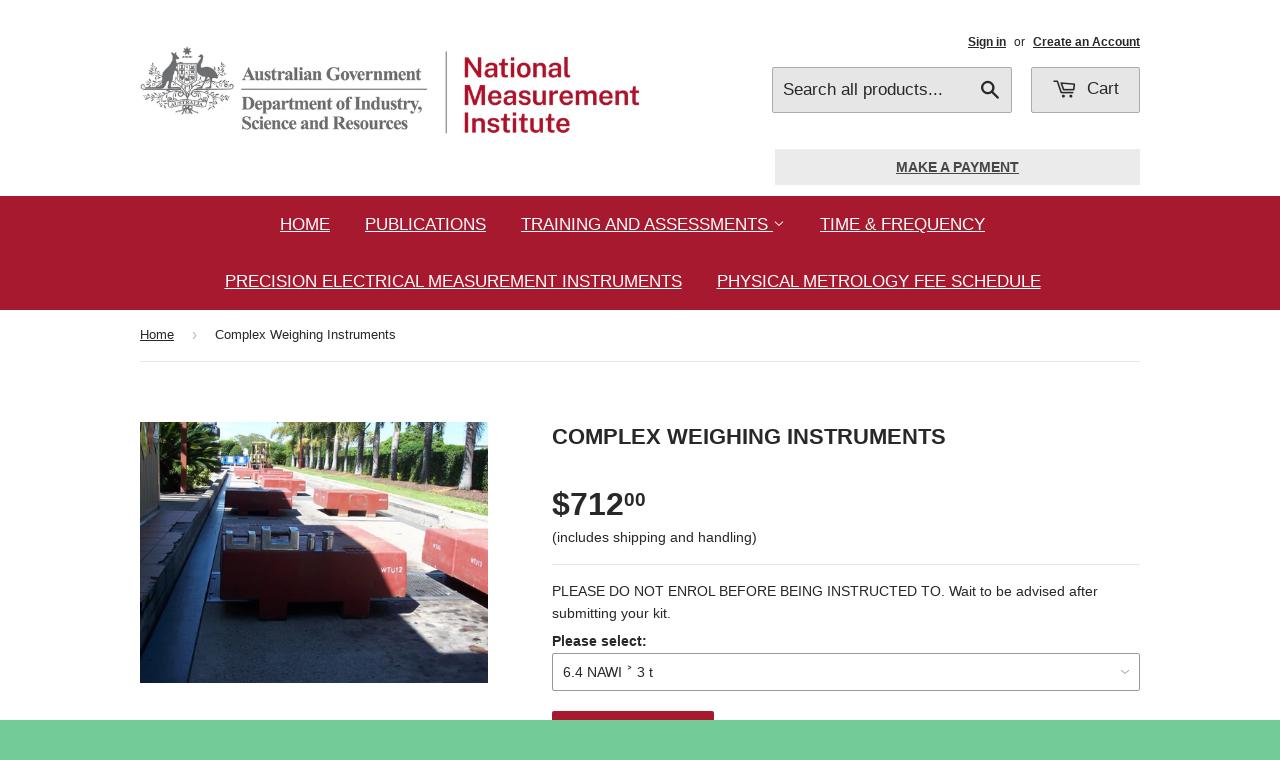

--- FILE ---
content_type: text/html; charset=utf-8
request_url: https://shop.measurement.gov.au/products/complex-weighing-instruments
body_size: 19121
content:
<!doctype html>
<!--[if lt IE 7]><html class="no-js lt-ie9 lt-ie8 lt-ie7" lang="en"> <![endif]-->
<!--[if IE 7]><html class="no-js lt-ie9 lt-ie8" lang="en"> <![endif]-->
<!--[if IE 8]><html class="no-js lt-ie9" lang="en"> <![endif]-->
<!--[if IE 9 ]><html class="ie9 no-js" lang="en"> <![endif]-->
<!--[if (gt IE 9)|!(IE)]><!--> <html class="no-touch no-js" lang="en"> <!--<![endif]-->
<head>

  <!-- Basic page needs ================================================== -->
  <meta charset="utf-8">
  <meta http-equiv="X-UA-Compatible" content="IE=edge,chrome=1">
  
  

  
  <link rel="shortcut icon" href="//shop.measurement.gov.au/cdn/shop/t/18/assets/favicon.png?v=60546922063456183351742949093" type="image/png" />
  

  <!-- Title and description ================================================== -->
  <title>
  Complex Weighing Instruments &ndash; National Measurement Institute (NMI)
  </title>

  
  <meta name="description" content="Recognition kit for competence to verifiy complex weighing instruments">
  

  <!-- Product meta ================================================== -->
  
  <meta property="og:type" content="product">
  <meta property="og:title" content="Complex Weighing Instruments">
  
  <meta property="og:image" content="http://shop.measurement.gov.au/cdn/shop/products/WB_grande.jpg?v=1450831437">
  <meta property="og:image:secure_url" content="https://shop.measurement.gov.au/cdn/shop/products/WB_grande.jpg?v=1450831437">
  
  <meta property="og:price:amount" content="427.20">
  <meta property="og:price:currency" content="AUD">


  <meta property="og:description" content="Recognition kit for competence to verifiy complex weighing instruments">

  <meta property="og:url" content="https://shop.measurement.gov.au/products/complex-weighing-instruments">
  <meta property="og:site_name" content="National Measurement Institute (NMI)">

  
  
  
  <meta name="twitter:site" content="@">


  <meta name="twitter:card" content="product">
  <meta name="twitter:title" content="Complex Weighing Instruments">
  <meta name="twitter:description" content="Discounts apply when purchasing more than 1 item in the same skill set (per person only) (30% for 2, 40% for 3, 50% for 4) Only verifiers deemed competent and registered by NMI may verify instruments used for trade. Recognition kits assess your competence against performance criteria related to your work. These performance criteria are set out in units of competency. Successful completion of a recognition kit will lead to the awarding of a Statement of Attainment which will allow you to be registered by our Licensing Section as a verifier. Read the Recognition Kit Instructions for Verifiers and Weighbridge Operators (PDF) and ensure you have practical experience that allows you to generate evidence related to test reports and transaction records. NOTE: Observation is used as evidence of your skills in verifying instruments. Please check the relevant recognition kit for available">
  <meta name="twitter:image" content="https://shop.measurement.gov.au/cdn/shop/products/WB_medium.jpg?v=1450831437">
  <meta name="twitter:image:width" content="240">
  <meta name="twitter:image:height" content="240">
  <meta name="twitter:label1" content="Price">
  <meta name="twitter:data1" content="From $427.20 AUD">
  
  <meta name="twitter:label2" content="Brand">
  <meta name="twitter:data2" content="nmi-assessment">
  



  <!-- Helpers ================================================== -->
  <link rel="canonical" href="https://shop.measurement.gov.au/products/complex-weighing-instruments">
  <meta name="viewport" content="width=device-width,initial-scale=1">

  

  <!-- CSS ================================================== -->
  <link href="//shop.measurement.gov.au/cdn/shop/t/18/assets/timber.scss.css?v=86413125736380229561742949101" rel="stylesheet" type="text/css" media="all" />
  <link href="//shop.measurement.gov.au/cdn/shop/t/18/assets/eway-payments.scss.css?v=159506023868752365901732689093" rel="stylesheet" type="text/css" media="all" />
  




  <!-- Header hook for plugins ================================================== -->
  <script>window.performance && window.performance.mark && window.performance.mark('shopify.content_for_header.start');</script><meta id="shopify-digital-wallet" name="shopify-digital-wallet" content="/5497533/digital_wallets/dialog">
<link rel="alternate" type="application/json+oembed" href="https://shop.measurement.gov.au/products/complex-weighing-instruments.oembed">
<script async="async" src="/checkouts/internal/preloads.js?locale=en-AU"></script>
<script id="shopify-features" type="application/json">{"accessToken":"d2490e1d62a61b2315b4bf8a1c391cb6","betas":["rich-media-storefront-analytics"],"domain":"shop.measurement.gov.au","predictiveSearch":true,"shopId":5497533,"locale":"en"}</script>
<script>var Shopify = Shopify || {};
Shopify.shop = "nmipoc.myshopify.com";
Shopify.locale = "en";
Shopify.currency = {"active":"AUD","rate":"1.0"};
Shopify.country = "AU";
Shopify.theme = {"name":"Prod Theme September 2024","id":139407392924,"schema_name":null,"schema_version":null,"theme_store_id":null,"role":"main"};
Shopify.theme.handle = "null";
Shopify.theme.style = {"id":null,"handle":null};
Shopify.cdnHost = "shop.measurement.gov.au/cdn";
Shopify.routes = Shopify.routes || {};
Shopify.routes.root = "/";</script>
<script type="module">!function(o){(o.Shopify=o.Shopify||{}).modules=!0}(window);</script>
<script>!function(o){function n(){var o=[];function n(){o.push(Array.prototype.slice.apply(arguments))}return n.q=o,n}var t=o.Shopify=o.Shopify||{};t.loadFeatures=n(),t.autoloadFeatures=n()}(window);</script>
<script id="shop-js-analytics" type="application/json">{"pageType":"product"}</script>
<script defer="defer" async type="module" src="//shop.measurement.gov.au/cdn/shopifycloud/shop-js/modules/v2/client.init-shop-cart-sync_BT-GjEfc.en.esm.js"></script>
<script defer="defer" async type="module" src="//shop.measurement.gov.au/cdn/shopifycloud/shop-js/modules/v2/chunk.common_D58fp_Oc.esm.js"></script>
<script defer="defer" async type="module" src="//shop.measurement.gov.au/cdn/shopifycloud/shop-js/modules/v2/chunk.modal_xMitdFEc.esm.js"></script>
<script type="module">
  await import("//shop.measurement.gov.au/cdn/shopifycloud/shop-js/modules/v2/client.init-shop-cart-sync_BT-GjEfc.en.esm.js");
await import("//shop.measurement.gov.au/cdn/shopifycloud/shop-js/modules/v2/chunk.common_D58fp_Oc.esm.js");
await import("//shop.measurement.gov.au/cdn/shopifycloud/shop-js/modules/v2/chunk.modal_xMitdFEc.esm.js");

  window.Shopify.SignInWithShop?.initShopCartSync?.({"fedCMEnabled":true,"windoidEnabled":true});

</script>
<script>(function() {
  var isLoaded = false;
  function asyncLoad() {
    if (isLoaded) return;
    isLoaded = true;
    var urls = ["https:\/\/sf.talentlms.com\/checkout\/script.js?shop=nmipoc.myshopify.com"];
    for (var i = 0; i < urls.length; i++) {
      var s = document.createElement('script');
      s.type = 'text/javascript';
      s.async = true;
      s.src = urls[i];
      var x = document.getElementsByTagName('script')[0];
      x.parentNode.insertBefore(s, x);
    }
  };
  if(window.attachEvent) {
    window.attachEvent('onload', asyncLoad);
  } else {
    window.addEventListener('load', asyncLoad, false);
  }
})();</script>
<script id="__st">var __st={"a":5497533,"offset":39600,"reqid":"2f711822-318c-4f02-8df1-c2afbc9f8d86-1769378412","pageurl":"shop.measurement.gov.au\/products\/complex-weighing-instruments","u":"4b3390e6c012","p":"product","rtyp":"product","rid":4235143555};</script>
<script>window.ShopifyPaypalV4VisibilityTracking = true;</script>
<script id="captcha-bootstrap">!function(){'use strict';const t='contact',e='account',n='new_comment',o=[[t,t],['blogs',n],['comments',n],[t,'customer']],c=[[e,'customer_login'],[e,'guest_login'],[e,'recover_customer_password'],[e,'create_customer']],r=t=>t.map((([t,e])=>`form[action*='/${t}']:not([data-nocaptcha='true']) input[name='form_type'][value='${e}']`)).join(','),a=t=>()=>t?[...document.querySelectorAll(t)].map((t=>t.form)):[];function s(){const t=[...o],e=r(t);return a(e)}const i='password',u='form_key',d=['recaptcha-v3-token','g-recaptcha-response','h-captcha-response',i],f=()=>{try{return window.sessionStorage}catch{return}},m='__shopify_v',_=t=>t.elements[u];function p(t,e,n=!1){try{const o=window.sessionStorage,c=JSON.parse(o.getItem(e)),{data:r}=function(t){const{data:e,action:n}=t;return t[m]||n?{data:e,action:n}:{data:t,action:n}}(c);for(const[e,n]of Object.entries(r))t.elements[e]&&(t.elements[e].value=n);n&&o.removeItem(e)}catch(o){console.error('form repopulation failed',{error:o})}}const l='form_type',E='cptcha';function T(t){t.dataset[E]=!0}const w=window,h=w.document,L='Shopify',v='ce_forms',y='captcha';let A=!1;((t,e)=>{const n=(g='f06e6c50-85a8-45c8-87d0-21a2b65856fe',I='https://cdn.shopify.com/shopifycloud/storefront-forms-hcaptcha/ce_storefront_forms_captcha_hcaptcha.v1.5.2.iife.js',D={infoText:'Protected by hCaptcha',privacyText:'Privacy',termsText:'Terms'},(t,e,n)=>{const o=w[L][v],c=o.bindForm;if(c)return c(t,g,e,D).then(n);var r;o.q.push([[t,g,e,D],n]),r=I,A||(h.body.append(Object.assign(h.createElement('script'),{id:'captcha-provider',async:!0,src:r})),A=!0)});var g,I,D;w[L]=w[L]||{},w[L][v]=w[L][v]||{},w[L][v].q=[],w[L][y]=w[L][y]||{},w[L][y].protect=function(t,e){n(t,void 0,e),T(t)},Object.freeze(w[L][y]),function(t,e,n,w,h,L){const[v,y,A,g]=function(t,e,n){const i=e?o:[],u=t?c:[],d=[...i,...u],f=r(d),m=r(i),_=r(d.filter((([t,e])=>n.includes(e))));return[a(f),a(m),a(_),s()]}(w,h,L),I=t=>{const e=t.target;return e instanceof HTMLFormElement?e:e&&e.form},D=t=>v().includes(t);t.addEventListener('submit',(t=>{const e=I(t);if(!e)return;const n=D(e)&&!e.dataset.hcaptchaBound&&!e.dataset.recaptchaBound,o=_(e),c=g().includes(e)&&(!o||!o.value);(n||c)&&t.preventDefault(),c&&!n&&(function(t){try{if(!f())return;!function(t){const e=f();if(!e)return;const n=_(t);if(!n)return;const o=n.value;o&&e.removeItem(o)}(t);const e=Array.from(Array(32),(()=>Math.random().toString(36)[2])).join('');!function(t,e){_(t)||t.append(Object.assign(document.createElement('input'),{type:'hidden',name:u})),t.elements[u].value=e}(t,e),function(t,e){const n=f();if(!n)return;const o=[...t.querySelectorAll(`input[type='${i}']`)].map((({name:t})=>t)),c=[...d,...o],r={};for(const[a,s]of new FormData(t).entries())c.includes(a)||(r[a]=s);n.setItem(e,JSON.stringify({[m]:1,action:t.action,data:r}))}(t,e)}catch(e){console.error('failed to persist form',e)}}(e),e.submit())}));const S=(t,e)=>{t&&!t.dataset[E]&&(n(t,e.some((e=>e===t))),T(t))};for(const o of['focusin','change'])t.addEventListener(o,(t=>{const e=I(t);D(e)&&S(e,y())}));const B=e.get('form_key'),M=e.get(l),P=B&&M;t.addEventListener('DOMContentLoaded',(()=>{const t=y();if(P)for(const e of t)e.elements[l].value===M&&p(e,B);[...new Set([...A(),...v().filter((t=>'true'===t.dataset.shopifyCaptcha))])].forEach((e=>S(e,t)))}))}(h,new URLSearchParams(w.location.search),n,t,e,['guest_login'])})(!0,!0)}();</script>
<script integrity="sha256-4kQ18oKyAcykRKYeNunJcIwy7WH5gtpwJnB7kiuLZ1E=" data-source-attribution="shopify.loadfeatures" defer="defer" src="//shop.measurement.gov.au/cdn/shopifycloud/storefront/assets/storefront/load_feature-a0a9edcb.js" crossorigin="anonymous"></script>
<script data-source-attribution="shopify.dynamic_checkout.dynamic.init">var Shopify=Shopify||{};Shopify.PaymentButton=Shopify.PaymentButton||{isStorefrontPortableWallets:!0,init:function(){window.Shopify.PaymentButton.init=function(){};var t=document.createElement("script");t.src="https://shop.measurement.gov.au/cdn/shopifycloud/portable-wallets/latest/portable-wallets.en.js",t.type="module",document.head.appendChild(t)}};
</script>
<script data-source-attribution="shopify.dynamic_checkout.buyer_consent">
  function portableWalletsHideBuyerConsent(e){var t=document.getElementById("shopify-buyer-consent"),n=document.getElementById("shopify-subscription-policy-button");t&&n&&(t.classList.add("hidden"),t.setAttribute("aria-hidden","true"),n.removeEventListener("click",e))}function portableWalletsShowBuyerConsent(e){var t=document.getElementById("shopify-buyer-consent"),n=document.getElementById("shopify-subscription-policy-button");t&&n&&(t.classList.remove("hidden"),t.removeAttribute("aria-hidden"),n.addEventListener("click",e))}window.Shopify?.PaymentButton&&(window.Shopify.PaymentButton.hideBuyerConsent=portableWalletsHideBuyerConsent,window.Shopify.PaymentButton.showBuyerConsent=portableWalletsShowBuyerConsent);
</script>
<script data-source-attribution="shopify.dynamic_checkout.cart.bootstrap">document.addEventListener("DOMContentLoaded",(function(){function t(){return document.querySelector("shopify-accelerated-checkout-cart, shopify-accelerated-checkout")}if(t())Shopify.PaymentButton.init();else{new MutationObserver((function(e,n){t()&&(Shopify.PaymentButton.init(),n.disconnect())})).observe(document.body,{childList:!0,subtree:!0})}}));
</script>

<script>window.performance && window.performance.mark && window.performance.mark('shopify.content_for_header.end');</script>

  

<!--[if lt IE 9]>
<script src="//html5shiv.googlecode.com/svn/trunk/html5.js" type="text/javascript"></script>
<script src="//shop.measurement.gov.au/cdn/shop/t/18/assets/respond.min.js?v=52248677837542619231732689093" type="text/javascript"></script>
<link href="//shop.measurement.gov.au/cdn/shop/t/18/assets/respond-proxy.html" id="respond-proxy" rel="respond-proxy" />
<link href="//shop.measurement.gov.au/search?q=3e5b9fcc455978bb4936052d4a3113c3" id="respond-redirect" rel="respond-redirect" />
<script src="//shop.measurement.gov.au/search?q=3e5b9fcc455978bb4936052d4a3113c3" type="text/javascript"></script>
<![endif]-->


  
  

  <script src="//ajax.googleapis.com/ajax/libs/jquery/1.11.0/jquery.min.js" type="text/javascript"></script>
   <script src="//shop.measurement.gov.au/cdn/shop/t/18/assets/modernizr.min.js?v=26620055551102246001732689093" type="text/javascript"></script>
  <script src="//cdnjs.cloudflare.com/ajax/libs/validate.js/0.13.1/validate.min.js" type="text/javascript"></script>
  <script src="//unpkg.com/@ungap/url-search-params" type="text/javascript"></script>

  

  <!--
    Best-for-now Legacy Browser Frame Breaking Script
    https://owasp.org/www-project-cheat-sheets/cheatsheets/Clickjacking_Defense_Cheat_Sheet
  -->

  <style id="antiClickjack">
      body{display:none !important;}
  </style>

  <script type="text/javascript">
      if (self === top) {
          var antiClickjack = document.getElementById("antiClickjack");
          antiClickjack.parentNode.removeChild(antiClickjack);
      } else {
          top.location = self.location;
      }
  </script>

<link href="https://monorail-edge.shopifysvc.com" rel="dns-prefetch">
<script>(function(){if ("sendBeacon" in navigator && "performance" in window) {try {var session_token_from_headers = performance.getEntriesByType('navigation')[0].serverTiming.find(x => x.name == '_s').description;} catch {var session_token_from_headers = undefined;}var session_cookie_matches = document.cookie.match(/_shopify_s=([^;]*)/);var session_token_from_cookie = session_cookie_matches && session_cookie_matches.length === 2 ? session_cookie_matches[1] : "";var session_token = session_token_from_headers || session_token_from_cookie || "";function handle_abandonment_event(e) {var entries = performance.getEntries().filter(function(entry) {return /monorail-edge.shopifysvc.com/.test(entry.name);});if (!window.abandonment_tracked && entries.length === 0) {window.abandonment_tracked = true;var currentMs = Date.now();var navigation_start = performance.timing.navigationStart;var payload = {shop_id: 5497533,url: window.location.href,navigation_start,duration: currentMs - navigation_start,session_token,page_type: "product"};window.navigator.sendBeacon("https://monorail-edge.shopifysvc.com/v1/produce", JSON.stringify({schema_id: "online_store_buyer_site_abandonment/1.1",payload: payload,metadata: {event_created_at_ms: currentMs,event_sent_at_ms: currentMs}}));}}window.addEventListener('pagehide', handle_abandonment_event);}}());</script>
<script id="web-pixels-manager-setup">(function e(e,d,r,n,o){if(void 0===o&&(o={}),!Boolean(null===(a=null===(i=window.Shopify)||void 0===i?void 0:i.analytics)||void 0===a?void 0:a.replayQueue)){var i,a;window.Shopify=window.Shopify||{};var t=window.Shopify;t.analytics=t.analytics||{};var s=t.analytics;s.replayQueue=[],s.publish=function(e,d,r){return s.replayQueue.push([e,d,r]),!0};try{self.performance.mark("wpm:start")}catch(e){}var l=function(){var e={modern:/Edge?\/(1{2}[4-9]|1[2-9]\d|[2-9]\d{2}|\d{4,})\.\d+(\.\d+|)|Firefox\/(1{2}[4-9]|1[2-9]\d|[2-9]\d{2}|\d{4,})\.\d+(\.\d+|)|Chrom(ium|e)\/(9{2}|\d{3,})\.\d+(\.\d+|)|(Maci|X1{2}).+ Version\/(15\.\d+|(1[6-9]|[2-9]\d|\d{3,})\.\d+)([,.]\d+|)( \(\w+\)|)( Mobile\/\w+|) Safari\/|Chrome.+OPR\/(9{2}|\d{3,})\.\d+\.\d+|(CPU[ +]OS|iPhone[ +]OS|CPU[ +]iPhone|CPU IPhone OS|CPU iPad OS)[ +]+(15[._]\d+|(1[6-9]|[2-9]\d|\d{3,})[._]\d+)([._]\d+|)|Android:?[ /-](13[3-9]|1[4-9]\d|[2-9]\d{2}|\d{4,})(\.\d+|)(\.\d+|)|Android.+Firefox\/(13[5-9]|1[4-9]\d|[2-9]\d{2}|\d{4,})\.\d+(\.\d+|)|Android.+Chrom(ium|e)\/(13[3-9]|1[4-9]\d|[2-9]\d{2}|\d{4,})\.\d+(\.\d+|)|SamsungBrowser\/([2-9]\d|\d{3,})\.\d+/,legacy:/Edge?\/(1[6-9]|[2-9]\d|\d{3,})\.\d+(\.\d+|)|Firefox\/(5[4-9]|[6-9]\d|\d{3,})\.\d+(\.\d+|)|Chrom(ium|e)\/(5[1-9]|[6-9]\d|\d{3,})\.\d+(\.\d+|)([\d.]+$|.*Safari\/(?![\d.]+ Edge\/[\d.]+$))|(Maci|X1{2}).+ Version\/(10\.\d+|(1[1-9]|[2-9]\d|\d{3,})\.\d+)([,.]\d+|)( \(\w+\)|)( Mobile\/\w+|) Safari\/|Chrome.+OPR\/(3[89]|[4-9]\d|\d{3,})\.\d+\.\d+|(CPU[ +]OS|iPhone[ +]OS|CPU[ +]iPhone|CPU IPhone OS|CPU iPad OS)[ +]+(10[._]\d+|(1[1-9]|[2-9]\d|\d{3,})[._]\d+)([._]\d+|)|Android:?[ /-](13[3-9]|1[4-9]\d|[2-9]\d{2}|\d{4,})(\.\d+|)(\.\d+|)|Mobile Safari.+OPR\/([89]\d|\d{3,})\.\d+\.\d+|Android.+Firefox\/(13[5-9]|1[4-9]\d|[2-9]\d{2}|\d{4,})\.\d+(\.\d+|)|Android.+Chrom(ium|e)\/(13[3-9]|1[4-9]\d|[2-9]\d{2}|\d{4,})\.\d+(\.\d+|)|Android.+(UC? ?Browser|UCWEB|U3)[ /]?(15\.([5-9]|\d{2,})|(1[6-9]|[2-9]\d|\d{3,})\.\d+)\.\d+|SamsungBrowser\/(5\.\d+|([6-9]|\d{2,})\.\d+)|Android.+MQ{2}Browser\/(14(\.(9|\d{2,})|)|(1[5-9]|[2-9]\d|\d{3,})(\.\d+|))(\.\d+|)|K[Aa][Ii]OS\/(3\.\d+|([4-9]|\d{2,})\.\d+)(\.\d+|)/},d=e.modern,r=e.legacy,n=navigator.userAgent;return n.match(d)?"modern":n.match(r)?"legacy":"unknown"}(),u="modern"===l?"modern":"legacy",c=(null!=n?n:{modern:"",legacy:""})[u],f=function(e){return[e.baseUrl,"/wpm","/b",e.hashVersion,"modern"===e.buildTarget?"m":"l",".js"].join("")}({baseUrl:d,hashVersion:r,buildTarget:u}),m=function(e){var d=e.version,r=e.bundleTarget,n=e.surface,o=e.pageUrl,i=e.monorailEndpoint;return{emit:function(e){var a=e.status,t=e.errorMsg,s=(new Date).getTime(),l=JSON.stringify({metadata:{event_sent_at_ms:s},events:[{schema_id:"web_pixels_manager_load/3.1",payload:{version:d,bundle_target:r,page_url:o,status:a,surface:n,error_msg:t},metadata:{event_created_at_ms:s}}]});if(!i)return console&&console.warn&&console.warn("[Web Pixels Manager] No Monorail endpoint provided, skipping logging."),!1;try{return self.navigator.sendBeacon.bind(self.navigator)(i,l)}catch(e){}var u=new XMLHttpRequest;try{return u.open("POST",i,!0),u.setRequestHeader("Content-Type","text/plain"),u.send(l),!0}catch(e){return console&&console.warn&&console.warn("[Web Pixels Manager] Got an unhandled error while logging to Monorail."),!1}}}}({version:r,bundleTarget:l,surface:e.surface,pageUrl:self.location.href,monorailEndpoint:e.monorailEndpoint});try{o.browserTarget=l,function(e){var d=e.src,r=e.async,n=void 0===r||r,o=e.onload,i=e.onerror,a=e.sri,t=e.scriptDataAttributes,s=void 0===t?{}:t,l=document.createElement("script"),u=document.querySelector("head"),c=document.querySelector("body");if(l.async=n,l.src=d,a&&(l.integrity=a,l.crossOrigin="anonymous"),s)for(var f in s)if(Object.prototype.hasOwnProperty.call(s,f))try{l.dataset[f]=s[f]}catch(e){}if(o&&l.addEventListener("load",o),i&&l.addEventListener("error",i),u)u.appendChild(l);else{if(!c)throw new Error("Did not find a head or body element to append the script");c.appendChild(l)}}({src:f,async:!0,onload:function(){if(!function(){var e,d;return Boolean(null===(d=null===(e=window.Shopify)||void 0===e?void 0:e.analytics)||void 0===d?void 0:d.initialized)}()){var d=window.webPixelsManager.init(e)||void 0;if(d){var r=window.Shopify.analytics;r.replayQueue.forEach((function(e){var r=e[0],n=e[1],o=e[2];d.publishCustomEvent(r,n,o)})),r.replayQueue=[],r.publish=d.publishCustomEvent,r.visitor=d.visitor,r.initialized=!0}}},onerror:function(){return m.emit({status:"failed",errorMsg:"".concat(f," has failed to load")})},sri:function(e){var d=/^sha384-[A-Za-z0-9+/=]+$/;return"string"==typeof e&&d.test(e)}(c)?c:"",scriptDataAttributes:o}),m.emit({status:"loading"})}catch(e){m.emit({status:"failed",errorMsg:(null==e?void 0:e.message)||"Unknown error"})}}})({shopId: 5497533,storefrontBaseUrl: "https://shop.measurement.gov.au",extensionsBaseUrl: "https://extensions.shopifycdn.com/cdn/shopifycloud/web-pixels-manager",monorailEndpoint: "https://monorail-edge.shopifysvc.com/unstable/produce_batch",surface: "storefront-renderer",enabledBetaFlags: ["2dca8a86"],webPixelsConfigList: [{"id":"shopify-app-pixel","configuration":"{}","eventPayloadVersion":"v1","runtimeContext":"STRICT","scriptVersion":"0450","apiClientId":"shopify-pixel","type":"APP","privacyPurposes":["ANALYTICS","MARKETING"]},{"id":"shopify-custom-pixel","eventPayloadVersion":"v1","runtimeContext":"LAX","scriptVersion":"0450","apiClientId":"shopify-pixel","type":"CUSTOM","privacyPurposes":["ANALYTICS","MARKETING"]}],isMerchantRequest: false,initData: {"shop":{"name":"National Measurement Institute (NMI)","paymentSettings":{"currencyCode":"AUD"},"myshopifyDomain":"nmipoc.myshopify.com","countryCode":"AU","storefrontUrl":"https:\/\/shop.measurement.gov.au"},"customer":null,"cart":null,"checkout":null,"productVariants":[{"price":{"amount":712.0,"currencyCode":"AUD"},"product":{"title":"Complex Weighing Instruments","vendor":"nmi-assessment","id":"4235143555","untranslatedTitle":"Complex Weighing Instruments","url":"\/products\/complex-weighing-instruments","type":"Legal Metrology Assessments for Verifiers (Recognition Kits)"},"id":"12675102019","image":{"src":"\/\/shop.measurement.gov.au\/cdn\/shop\/products\/WB.jpg?v=1450831437"},"sku":"6.4","title":"6.4 NAWI ˃ 3 t","untranslatedTitle":"6.4 NAWI ˃ 3 t"},{"price":{"amount":712.0,"currencyCode":"AUD"},"product":{"title":"Complex Weighing Instruments","vendor":"nmi-assessment","id":"4235143555","untranslatedTitle":"Complex Weighing Instruments","url":"\/products\/complex-weighing-instruments","type":"Legal Metrology Assessments for Verifiers (Recognition Kits)"},"id":"12675102147","image":{"src":"\/\/shop.measurement.gov.au\/cdn\/shop\/products\/WB.jpg?v=1450831437"},"sku":"6.5","title":"6.5 belt weighers","untranslatedTitle":"6.5 belt weighers"},{"price":{"amount":712.0,"currencyCode":"AUD"},"product":{"title":"Complex Weighing Instruments","vendor":"nmi-assessment","id":"4235143555","untranslatedTitle":"Complex Weighing Instruments","url":"\/products\/complex-weighing-instruments","type":"Legal Metrology Assessments for Verifiers (Recognition Kits)"},"id":"12675102211","image":{"src":"\/\/shop.measurement.gov.au\/cdn\/shop\/products\/WB.jpg?v=1450831437"},"sku":"6.6","title":"6.6 automatic rail weighers","untranslatedTitle":"6.6 automatic rail weighers"},{"price":{"amount":712.0,"currencyCode":"AUD"},"product":{"title":"Complex Weighing Instruments","vendor":"nmi-assessment","id":"4235143555","untranslatedTitle":"Complex Weighing Instruments","url":"\/products\/complex-weighing-instruments","type":"Legal Metrology Assessments for Verifiers (Recognition Kits)"},"id":"12675102339","image":{"src":"\/\/shop.measurement.gov.au\/cdn\/shop\/products\/WB.jpg?v=1450831437"},"sku":"6.9","title":"6.9 totalising hoppers","untranslatedTitle":"6.9 totalising hoppers"},{"price":{"amount":498.4,"currencyCode":"AUD"},"product":{"title":"Complex Weighing Instruments","vendor":"nmi-assessment","id":"4235143555","untranslatedTitle":"Complex Weighing Instruments","url":"\/products\/complex-weighing-instruments","type":"Legal Metrology Assessments for Verifiers (Recognition Kits)"},"id":"44693386002588","image":{"src":"\/\/shop.measurement.gov.au\/cdn\/shop\/products\/WB.jpg?v=1450831437"},"sku":"6.4","title":"6.4 NAWI ˃ 3 t 2+","untranslatedTitle":"6.4 NAWI ˃ 3 t 2+"},{"price":{"amount":477.04,"currencyCode":"AUD"},"product":{"title":"Complex Weighing Instruments","vendor":"nmi-assessment","id":"4235143555","untranslatedTitle":"Complex Weighing Instruments","url":"\/products\/complex-weighing-instruments","type":"Legal Metrology Assessments for Verifiers (Recognition Kits)"},"id":"44693386068124","image":{"src":"\/\/shop.measurement.gov.au\/cdn\/shop\/products\/WB.jpg?v=1450831437"},"sku":"6.4","title":"6.4 NAWI ˃ 3 t 3+","untranslatedTitle":"6.4 NAWI ˃ 3 t 3+"},{"price":{"amount":427.2,"currencyCode":"AUD"},"product":{"title":"Complex Weighing Instruments","vendor":"nmi-assessment","id":"4235143555","untranslatedTitle":"Complex Weighing Instruments","url":"\/products\/complex-weighing-instruments","type":"Legal Metrology Assessments for Verifiers (Recognition Kits)"},"id":"44693386133660","image":{"src":"\/\/shop.measurement.gov.au\/cdn\/shop\/products\/WB.jpg?v=1450831437"},"sku":"6.4","title":"6.4 NAWI ˃ 3 t 4+","untranslatedTitle":"6.4 NAWI ˃ 3 t 4+"},{"price":{"amount":498.4,"currencyCode":"AUD"},"product":{"title":"Complex Weighing Instruments","vendor":"nmi-assessment","id":"4235143555","untranslatedTitle":"Complex Weighing Instruments","url":"\/products\/complex-weighing-instruments","type":"Legal Metrology Assessments for Verifiers (Recognition Kits)"},"id":"44693386166428","image":{"src":"\/\/shop.measurement.gov.au\/cdn\/shop\/products\/WB.jpg?v=1450831437"},"sku":"6.5","title":"6.5 belt weighers 2+","untranslatedTitle":"6.5 belt weighers 2+"},{"price":{"amount":477.04,"currencyCode":"AUD"},"product":{"title":"Complex Weighing Instruments","vendor":"nmi-assessment","id":"4235143555","untranslatedTitle":"Complex Weighing Instruments","url":"\/products\/complex-weighing-instruments","type":"Legal Metrology Assessments for Verifiers (Recognition Kits)"},"id":"44693386199196","image":{"src":"\/\/shop.measurement.gov.au\/cdn\/shop\/products\/WB.jpg?v=1450831437"},"sku":"6.5","title":"6.5 belt weighers 3+","untranslatedTitle":"6.5 belt weighers 3+"},{"price":{"amount":427.2,"currencyCode":"AUD"},"product":{"title":"Complex Weighing Instruments","vendor":"nmi-assessment","id":"4235143555","untranslatedTitle":"Complex Weighing Instruments","url":"\/products\/complex-weighing-instruments","type":"Legal Metrology Assessments for Verifiers (Recognition Kits)"},"id":"44693386231964","image":{"src":"\/\/shop.measurement.gov.au\/cdn\/shop\/products\/WB.jpg?v=1450831437"},"sku":"6.5","title":"6.5 belt weighers 4+","untranslatedTitle":"6.5 belt weighers 4+"},{"price":{"amount":498.4,"currencyCode":"AUD"},"product":{"title":"Complex Weighing Instruments","vendor":"nmi-assessment","id":"4235143555","untranslatedTitle":"Complex Weighing Instruments","url":"\/products\/complex-weighing-instruments","type":"Legal Metrology Assessments for Verifiers (Recognition Kits)"},"id":"44693386264732","image":{"src":"\/\/shop.measurement.gov.au\/cdn\/shop\/products\/WB.jpg?v=1450831437"},"sku":"6.6","title":"6.6 automatic rail weighers 2+","untranslatedTitle":"6.6 automatic rail weighers 2+"},{"price":{"amount":477.04,"currencyCode":"AUD"},"product":{"title":"Complex Weighing Instruments","vendor":"nmi-assessment","id":"4235143555","untranslatedTitle":"Complex Weighing Instruments","url":"\/products\/complex-weighing-instruments","type":"Legal Metrology Assessments for Verifiers (Recognition Kits)"},"id":"44693386297500","image":{"src":"\/\/shop.measurement.gov.au\/cdn\/shop\/products\/WB.jpg?v=1450831437"},"sku":"6.6","title":"6.6 automatic rail weighers 3+","untranslatedTitle":"6.6 automatic rail weighers 3+"},{"price":{"amount":427.2,"currencyCode":"AUD"},"product":{"title":"Complex Weighing Instruments","vendor":"nmi-assessment","id":"4235143555","untranslatedTitle":"Complex Weighing Instruments","url":"\/products\/complex-weighing-instruments","type":"Legal Metrology Assessments for Verifiers (Recognition Kits)"},"id":"44693386330268","image":{"src":"\/\/shop.measurement.gov.au\/cdn\/shop\/products\/WB.jpg?v=1450831437"},"sku":"6.6","title":"6.6 automatic rail weighers 4+","untranslatedTitle":"6.6 automatic rail weighers 4+"},{"price":{"amount":498.4,"currencyCode":"AUD"},"product":{"title":"Complex Weighing Instruments","vendor":"nmi-assessment","id":"4235143555","untranslatedTitle":"Complex Weighing Instruments","url":"\/products\/complex-weighing-instruments","type":"Legal Metrology Assessments for Verifiers (Recognition Kits)"},"id":"44693386363036","image":{"src":"\/\/shop.measurement.gov.au\/cdn\/shop\/products\/WB.jpg?v=1450831437"},"sku":"6.9","title":"6.9 totalising hoppers 2+","untranslatedTitle":"6.9 totalising hoppers 2+"},{"price":{"amount":477.04,"currencyCode":"AUD"},"product":{"title":"Complex Weighing Instruments","vendor":"nmi-assessment","id":"4235143555","untranslatedTitle":"Complex Weighing Instruments","url":"\/products\/complex-weighing-instruments","type":"Legal Metrology Assessments for Verifiers (Recognition Kits)"},"id":"44693386428572","image":{"src":"\/\/shop.measurement.gov.au\/cdn\/shop\/products\/WB.jpg?v=1450831437"},"sku":"6.9","title":"6.9 totalising hoppers 3+","untranslatedTitle":"6.9 totalising hoppers 3+"},{"price":{"amount":427.2,"currencyCode":"AUD"},"product":{"title":"Complex Weighing Instruments","vendor":"nmi-assessment","id":"4235143555","untranslatedTitle":"Complex Weighing Instruments","url":"\/products\/complex-weighing-instruments","type":"Legal Metrology Assessments for Verifiers (Recognition Kits)"},"id":"44693386494108","image":{"src":"\/\/shop.measurement.gov.au\/cdn\/shop\/products\/WB.jpg?v=1450831437"},"sku":"6.9","title":"6.9 totalising hoppers 4+","untranslatedTitle":"6.9 totalising hoppers 4+"}],"purchasingCompany":null},},"https://shop.measurement.gov.au/cdn","fcfee988w5aeb613cpc8e4bc33m6693e112",{"modern":"","legacy":""},{"shopId":"5497533","storefrontBaseUrl":"https:\/\/shop.measurement.gov.au","extensionBaseUrl":"https:\/\/extensions.shopifycdn.com\/cdn\/shopifycloud\/web-pixels-manager","surface":"storefront-renderer","enabledBetaFlags":"[\"2dca8a86\"]","isMerchantRequest":"false","hashVersion":"fcfee988w5aeb613cpc8e4bc33m6693e112","publish":"custom","events":"[[\"page_viewed\",{}],[\"product_viewed\",{\"productVariant\":{\"price\":{\"amount\":712.0,\"currencyCode\":\"AUD\"},\"product\":{\"title\":\"Complex Weighing Instruments\",\"vendor\":\"nmi-assessment\",\"id\":\"4235143555\",\"untranslatedTitle\":\"Complex Weighing Instruments\",\"url\":\"\/products\/complex-weighing-instruments\",\"type\":\"Legal Metrology Assessments for Verifiers (Recognition Kits)\"},\"id\":\"12675102019\",\"image\":{\"src\":\"\/\/shop.measurement.gov.au\/cdn\/shop\/products\/WB.jpg?v=1450831437\"},\"sku\":\"6.4\",\"title\":\"6.4 NAWI ˃ 3 t\",\"untranslatedTitle\":\"6.4 NAWI ˃ 3 t\"}}]]"});</script><script>
  window.ShopifyAnalytics = window.ShopifyAnalytics || {};
  window.ShopifyAnalytics.meta = window.ShopifyAnalytics.meta || {};
  window.ShopifyAnalytics.meta.currency = 'AUD';
  var meta = {"product":{"id":4235143555,"gid":"gid:\/\/shopify\/Product\/4235143555","vendor":"nmi-assessment","type":"Legal Metrology Assessments for Verifiers (Recognition Kits)","handle":"complex-weighing-instruments","variants":[{"id":12675102019,"price":71200,"name":"Complex Weighing Instruments - 6.4 NAWI ˃ 3 t","public_title":"6.4 NAWI ˃ 3 t","sku":"6.4"},{"id":12675102147,"price":71200,"name":"Complex Weighing Instruments - 6.5 belt weighers","public_title":"6.5 belt weighers","sku":"6.5"},{"id":12675102211,"price":71200,"name":"Complex Weighing Instruments - 6.6 automatic rail weighers","public_title":"6.6 automatic rail weighers","sku":"6.6"},{"id":12675102339,"price":71200,"name":"Complex Weighing Instruments - 6.9 totalising hoppers","public_title":"6.9 totalising hoppers","sku":"6.9"},{"id":44693386002588,"price":49840,"name":"Complex Weighing Instruments - 6.4 NAWI ˃ 3 t 2+","public_title":"6.4 NAWI ˃ 3 t 2+","sku":"6.4"},{"id":44693386068124,"price":47704,"name":"Complex Weighing Instruments - 6.4 NAWI ˃ 3 t 3+","public_title":"6.4 NAWI ˃ 3 t 3+","sku":"6.4"},{"id":44693386133660,"price":42720,"name":"Complex Weighing Instruments - 6.4 NAWI ˃ 3 t 4+","public_title":"6.4 NAWI ˃ 3 t 4+","sku":"6.4"},{"id":44693386166428,"price":49840,"name":"Complex Weighing Instruments - 6.5 belt weighers 2+","public_title":"6.5 belt weighers 2+","sku":"6.5"},{"id":44693386199196,"price":47704,"name":"Complex Weighing Instruments - 6.5 belt weighers 3+","public_title":"6.5 belt weighers 3+","sku":"6.5"},{"id":44693386231964,"price":42720,"name":"Complex Weighing Instruments - 6.5 belt weighers 4+","public_title":"6.5 belt weighers 4+","sku":"6.5"},{"id":44693386264732,"price":49840,"name":"Complex Weighing Instruments - 6.6 automatic rail weighers 2+","public_title":"6.6 automatic rail weighers 2+","sku":"6.6"},{"id":44693386297500,"price":47704,"name":"Complex Weighing Instruments - 6.6 automatic rail weighers 3+","public_title":"6.6 automatic rail weighers 3+","sku":"6.6"},{"id":44693386330268,"price":42720,"name":"Complex Weighing Instruments - 6.6 automatic rail weighers 4+","public_title":"6.6 automatic rail weighers 4+","sku":"6.6"},{"id":44693386363036,"price":49840,"name":"Complex Weighing Instruments - 6.9 totalising hoppers 2+","public_title":"6.9 totalising hoppers 2+","sku":"6.9"},{"id":44693386428572,"price":47704,"name":"Complex Weighing Instruments - 6.9 totalising hoppers 3+","public_title":"6.9 totalising hoppers 3+","sku":"6.9"},{"id":44693386494108,"price":42720,"name":"Complex Weighing Instruments - 6.9 totalising hoppers 4+","public_title":"6.9 totalising hoppers 4+","sku":"6.9"}],"remote":false},"page":{"pageType":"product","resourceType":"product","resourceId":4235143555,"requestId":"2f711822-318c-4f02-8df1-c2afbc9f8d86-1769378412"}};
  for (var attr in meta) {
    window.ShopifyAnalytics.meta[attr] = meta[attr];
  }
</script>
<script class="analytics">
  (function () {
    var customDocumentWrite = function(content) {
      var jquery = null;

      if (window.jQuery) {
        jquery = window.jQuery;
      } else if (window.Checkout && window.Checkout.$) {
        jquery = window.Checkout.$;
      }

      if (jquery) {
        jquery('body').append(content);
      }
    };

    var hasLoggedConversion = function(token) {
      if (token) {
        return document.cookie.indexOf('loggedConversion=' + token) !== -1;
      }
      return false;
    }

    var setCookieIfConversion = function(token) {
      if (token) {
        var twoMonthsFromNow = new Date(Date.now());
        twoMonthsFromNow.setMonth(twoMonthsFromNow.getMonth() + 2);

        document.cookie = 'loggedConversion=' + token + '; expires=' + twoMonthsFromNow;
      }
    }

    var trekkie = window.ShopifyAnalytics.lib = window.trekkie = window.trekkie || [];
    if (trekkie.integrations) {
      return;
    }
    trekkie.methods = [
      'identify',
      'page',
      'ready',
      'track',
      'trackForm',
      'trackLink'
    ];
    trekkie.factory = function(method) {
      return function() {
        var args = Array.prototype.slice.call(arguments);
        args.unshift(method);
        trekkie.push(args);
        return trekkie;
      };
    };
    for (var i = 0; i < trekkie.methods.length; i++) {
      var key = trekkie.methods[i];
      trekkie[key] = trekkie.factory(key);
    }
    trekkie.load = function(config) {
      trekkie.config = config || {};
      trekkie.config.initialDocumentCookie = document.cookie;
      var first = document.getElementsByTagName('script')[0];
      var script = document.createElement('script');
      script.type = 'text/javascript';
      script.onerror = function(e) {
        var scriptFallback = document.createElement('script');
        scriptFallback.type = 'text/javascript';
        scriptFallback.onerror = function(error) {
                var Monorail = {
      produce: function produce(monorailDomain, schemaId, payload) {
        var currentMs = new Date().getTime();
        var event = {
          schema_id: schemaId,
          payload: payload,
          metadata: {
            event_created_at_ms: currentMs,
            event_sent_at_ms: currentMs
          }
        };
        return Monorail.sendRequest("https://" + monorailDomain + "/v1/produce", JSON.stringify(event));
      },
      sendRequest: function sendRequest(endpointUrl, payload) {
        // Try the sendBeacon API
        if (window && window.navigator && typeof window.navigator.sendBeacon === 'function' && typeof window.Blob === 'function' && !Monorail.isIos12()) {
          var blobData = new window.Blob([payload], {
            type: 'text/plain'
          });

          if (window.navigator.sendBeacon(endpointUrl, blobData)) {
            return true;
          } // sendBeacon was not successful

        } // XHR beacon

        var xhr = new XMLHttpRequest();

        try {
          xhr.open('POST', endpointUrl);
          xhr.setRequestHeader('Content-Type', 'text/plain');
          xhr.send(payload);
        } catch (e) {
          console.log(e);
        }

        return false;
      },
      isIos12: function isIos12() {
        return window.navigator.userAgent.lastIndexOf('iPhone; CPU iPhone OS 12_') !== -1 || window.navigator.userAgent.lastIndexOf('iPad; CPU OS 12_') !== -1;
      }
    };
    Monorail.produce('monorail-edge.shopifysvc.com',
      'trekkie_storefront_load_errors/1.1',
      {shop_id: 5497533,
      theme_id: 139407392924,
      app_name: "storefront",
      context_url: window.location.href,
      source_url: "//shop.measurement.gov.au/cdn/s/trekkie.storefront.8d95595f799fbf7e1d32231b9a28fd43b70c67d3.min.js"});

        };
        scriptFallback.async = true;
        scriptFallback.src = '//shop.measurement.gov.au/cdn/s/trekkie.storefront.8d95595f799fbf7e1d32231b9a28fd43b70c67d3.min.js';
        first.parentNode.insertBefore(scriptFallback, first);
      };
      script.async = true;
      script.src = '//shop.measurement.gov.au/cdn/s/trekkie.storefront.8d95595f799fbf7e1d32231b9a28fd43b70c67d3.min.js';
      first.parentNode.insertBefore(script, first);
    };
    trekkie.load(
      {"Trekkie":{"appName":"storefront","development":false,"defaultAttributes":{"shopId":5497533,"isMerchantRequest":null,"themeId":139407392924,"themeCityHash":"12650999424829120245","contentLanguage":"en","currency":"AUD","eventMetadataId":"75d27bac-94e9-4184-afdf-a8b240841972"},"isServerSideCookieWritingEnabled":true,"monorailRegion":"shop_domain","enabledBetaFlags":["65f19447"]},"Session Attribution":{},"S2S":{"facebookCapiEnabled":false,"source":"trekkie-storefront-renderer","apiClientId":580111}}
    );

    var loaded = false;
    trekkie.ready(function() {
      if (loaded) return;
      loaded = true;

      window.ShopifyAnalytics.lib = window.trekkie;

      var originalDocumentWrite = document.write;
      document.write = customDocumentWrite;
      try { window.ShopifyAnalytics.merchantGoogleAnalytics.call(this); } catch(error) {};
      document.write = originalDocumentWrite;

      window.ShopifyAnalytics.lib.page(null,{"pageType":"product","resourceType":"product","resourceId":4235143555,"requestId":"2f711822-318c-4f02-8df1-c2afbc9f8d86-1769378412","shopifyEmitted":true});

      var match = window.location.pathname.match(/checkouts\/(.+)\/(thank_you|post_purchase)/)
      var token = match? match[1]: undefined;
      if (!hasLoggedConversion(token)) {
        setCookieIfConversion(token);
        window.ShopifyAnalytics.lib.track("Viewed Product",{"currency":"AUD","variantId":12675102019,"productId":4235143555,"productGid":"gid:\/\/shopify\/Product\/4235143555","name":"Complex Weighing Instruments - 6.4 NAWI ˃ 3 t","price":"712.00","sku":"6.4","brand":"nmi-assessment","variant":"6.4 NAWI ˃ 3 t","category":"Legal Metrology Assessments for Verifiers (Recognition Kits)","nonInteraction":true,"remote":false},undefined,undefined,{"shopifyEmitted":true});
      window.ShopifyAnalytics.lib.track("monorail:\/\/trekkie_storefront_viewed_product\/1.1",{"currency":"AUD","variantId":12675102019,"productId":4235143555,"productGid":"gid:\/\/shopify\/Product\/4235143555","name":"Complex Weighing Instruments - 6.4 NAWI ˃ 3 t","price":"712.00","sku":"6.4","brand":"nmi-assessment","variant":"6.4 NAWI ˃ 3 t","category":"Legal Metrology Assessments for Verifiers (Recognition Kits)","nonInteraction":true,"remote":false,"referer":"https:\/\/shop.measurement.gov.au\/products\/complex-weighing-instruments"});
      }
    });


        var eventsListenerScript = document.createElement('script');
        eventsListenerScript.async = true;
        eventsListenerScript.src = "//shop.measurement.gov.au/cdn/shopifycloud/storefront/assets/shop_events_listener-3da45d37.js";
        document.getElementsByTagName('head')[0].appendChild(eventsListenerScript);

})();</script>
<script
  defer
  src="https://shop.measurement.gov.au/cdn/shopifycloud/perf-kit/shopify-perf-kit-3.0.4.min.js"
  data-application="storefront-renderer"
  data-shop-id="5497533"
  data-render-region="gcp-us-east1"
  data-page-type="product"
  data-theme-instance-id="139407392924"
  data-theme-name=""
  data-theme-version=""
  data-monorail-region="shop_domain"
  data-resource-timing-sampling-rate="10"
  data-shs="true"
  data-shs-beacon="true"
  data-shs-export-with-fetch="true"
  data-shs-logs-sample-rate="1"
  data-shs-beacon-endpoint="https://shop.measurement.gov.au/api/collect"
></script>
</head>

<body id="complex-weighing-instruments" class="template-product" onunload="if(window.saveSelections) { saveSelections(document.forms[2]); }">

  <header class="site-header" role="banner">
    <div class="wrapper">

      <div class="grid--full">
        <div class="grid-item large--one-half">
        	<div class="h1 header-logo large--left" itemscope itemtype="http://schema.org/Organization">       
              
                <a href="/" itemprop="url">
                  <img src="//shop.measurement.gov.au/cdn/shop/t/18/assets/logo.png?v=37349405866649261781732689093" alt="Department of Industry, Science, Energy and Resources, National Measurement Institute" itemprop="logo">
                </a>
                        
            </div>
        </div>

        <div class="grid-item large--one-half text-center large--text-right">
          
            <div class="site-header--text-links medium-down--hide">
              

              
                <span class="site-header--meta-links medium-down--hide">
                  
                    <a href="/account/login" id="customer_login_link">Sign in</a>
                    
                    <span class="site-header--spacer">or</span>
                    <a href="/account/register" id="customer_register_link">Create an Account</a>
                    
                  
                </span>
              
            </div>

            <br class="medium-down--hide">
          

          <form action="/search" method="get" class="search-bar" role="search">
  <input type="hidden" name="type" value="product">

  <input type="search" name="q" value="" placeholder="Search all products..." aria-label="Search all products">
  <button type="submit" class="search-bar--submit icon-fallback-text">
    <span class="icon icon-search" aria-hidden="true"></span>
    <span class="fallback-text">Search</span>
  </button>
</form>


          <a href="/cart" class="header-cart-btn cart-toggle">
            <span class="icon icon-cart"></span>
            Cart <span id="cartCount" class="hidden-count">0</span>
          </a>
        </div>
      </div>

    </div>
 	<!-- NMI pay invoice link -->
	<div class="wrapper">
		<div class="right">
   			<span class="h5 make-a-payment-link">
				<a title="Make a Payment" id="ancPayInvoice" href="https://shop.measurement.gov.au/pages/make-a-payment";>Make a payment</a>
                <!---<a target="_blank" title="Make a Payment" id="ancPayInvoice" href="https://www.ippayments.com.au/access/index.aspx?a=84790930&dl=nmi_hpp_purchase" onclick=" return confirm('You are now leaving the NMI Shop website. Would you like to continue?');";>Make a payment</a>-->
          	</span>
		</div>        
	</div>
	<!-- NMI pay invoice link -->
  </header>

  <nav class="nav-bar" role="navigation">
    <div class="wrapper">
      <form action="/search" method="get" class="search-bar" role="search">
  <input type="hidden" name="type" value="product">

  <input type="search" name="q" value="" placeholder="Search all products..." aria-label="Search all products">
  <button type="submit" class="search-bar--submit icon-fallback-text">
    <span class="icon icon-search" aria-hidden="true"></span>
    <span class="fallback-text">Search</span>
  </button>
</form>

      <ul class="site-nav" id="accessibleNav">
  <li class="large--hide"><a href="/">Home</a></li>
  
    
    
      <li >
        <a href="/">Home</a>
      </li>
    
  
    
    
      <li >
        <a href="/collections/publications">Publications</a>
      </li>
    
  
    
    
      <li class="site-nav--has-dropdown" aria-haspopup="true">
        <a href="/collections/training-courses-and-assessments">
          Training and assessments
          <span class="icon-fallback-text">
            <span class="icon icon-arrow-down" aria-hidden="true"></span>
          </span>
        </a>
        <ul class="site-nav--dropdown">
          
            <li ><a href="/collections/chemical-and-biological-metrology-training">Chemical and Biological Metrology Training</a></li>
          
            <li ><a href="/collections/verifier-training">Verifier and Weighbridge Operator Training</a></li>
          
            <li ><a href="/collections/physical-metrology-training">Physical Metrology Training </a></li>
          
            <li ><a href="/collections/verifier-assessments-recognition-kits">Verifier and Weighbridge Operators Assessments (Recognition Kits)</a></li>
          
        </ul>
      </li>
    
  
    
    
      <li >
        <a href="/collections/time-frequency">Time & Frequency</a>
      </li>
    
  
    
    
      <li >
        <a href="/products/precision-electrical-measurement-instruments">Precision electrical measurement instruments</a>
      </li>
    
  
    
    
      <li >
        <a href="/products/physical-metrology-fee-schedule">Physical metrology fee schedule</a>
      </li>
    
  

  
    
      <li class="customer-navlink large--hide"><a href="/account/login" id="customer_login_link">Sign in</a></li>
      
      <li class="customer-navlink large--hide"><a href="/account/register" id="customer_register_link">Create an Account</a></li>
      
    
  
</ul>

    </div>
  </nav>

  <div id="mobileNavBar">
    <div class="display-table-cell">
      <a class="menu-toggle mobileNavBar-link">Menu</a>
    </div>
    <div class="display-table-cell">
      <a href="/cart" class="cart-toggle mobileNavBar-link">
        <span class="icon icon-cart"></span>
        Cart
      </a>
    </div>
  </div>

  <main class="wrapper main-content" role="main">

    


    
        
        <div style='display:none' id='variant_html_12675102019'><table class='shappify_qb_grid'>  <thead>   <tr>    <th>Qty</th>    <th>Price</th>    <th>Discount</th>   </tr>  </thead>  <tbody>     <tr>    <td>Buy 1</td>    <td>$712.00 ea</td>    <td>0% Off</td>   </tr>     <tr>    <td>Buy 2</td>    <td>$498.40 ea</td>    <td>30% Off</td>   </tr>     <tr>    <td>Buy 3</td>    <td>$477.04 ea</td>    <td>33% Off</td>   </tr>     <tr>    <td>Buy 4</td>    <td>$427.20 ea</td>    <td>40% Off</td>   </tr>    </tbody>  </table></div>
    

    
        
        <div style='display:none' id='variant_html_12675102147'><table class='shappify_qb_grid'>  <thead>   <tr>    <th>Qty</th>    <th>Price</th>    <th>Discount</th>   </tr>  </thead>  <tbody>     <tr>    <td>Buy 1</td>    <td>$712.00 ea</td>    <td>0% Off</td>   </tr>     <tr>    <td>Buy 2</td>    <td>$498.40 ea</td>    <td>30% Off</td>   </tr>     <tr>    <td>Buy 3</td>    <td>$477.04 ea</td>    <td>33% Off</td>   </tr>     <tr>    <td>Buy 4</td>    <td>$427.20 ea</td>    <td>40% Off</td>   </tr>    </tbody>  </table></div>
    

    
        
        <div style='display:none' id='variant_html_12675102211'><table class='shappify_qb_grid'>  <thead>   <tr>    <th>Qty</th>    <th>Price</th>    <th>Discount</th>   </tr>  </thead>  <tbody>     <tr>    <td>Buy 1</td>    <td>$712.00 ea</td>    <td>0% Off</td>   </tr>     <tr>    <td>Buy 2</td>    <td>$498.40 ea</td>    <td>30% Off</td>   </tr>     <tr>    <td>Buy 3</td>    <td>$477.04 ea</td>    <td>33% Off</td>   </tr>     <tr>    <td>Buy 4</td>    <td>$427.20 ea</td>    <td>40% Off</td>   </tr>    </tbody>  </table></div>
    

    
        
        <div style='display:none' id='variant_html_12675102339'><table class='shappify_qb_grid'>  <thead>   <tr>    <th>Qty</th>    <th>Price</th>    <th>Discount</th>   </tr>  </thead>  <tbody>     <tr>    <td>Buy 1</td>    <td>$712.00 ea</td>    <td>0% Off</td>   </tr>     <tr>    <td>Buy 2</td>    <td>$498.40 ea</td>    <td>30% Off</td>   </tr>     <tr>    <td>Buy 3</td>    <td>$477.04 ea</td>    <td>33% Off</td>   </tr>     <tr>    <td>Buy 4</td>    <td>$427.20 ea</td>    <td>40% Off</td>   </tr>    </tbody>  </table></div>
    

    

    

    

    

    

    

    

    

    

    

    

    



<script>
 var domLoaded = function (callback) {
    /* Internet Explorer */
    /*@cc_on
    @if (@_win32 || @_win64)
    document.write('<script id="ieScriptLoad" defer src="//:"><\/script>');
        document.getElementById('ieScriptLoad').onreadystatechange = function() {
            if (this.readyState == 'complete') {
                callback();
            }
        };
        @end @*/
            /* Mozilla, Chrome, Opera */
        if (document.addEventListener) {
            document.addEventListener('DOMContentLoaded', callback, false);
        }
        /* Safari, iCab, Konqueror */
        else if (/KHTML|WebKit|iCab/i.test(navigator.userAgent)) {
            var DOMLoadTimer = setInterval(function () {
                if (/loaded|complete/i.test(document.readyState)) {
                    callback();
                    clearInterval(DOMLoadTimer);
                }
            }, 10);
        }else{
            /* Other web browsers */
            window.onload = callback;
        }
    };


domLoaded(function() {
  
  setTimeout(fix_variants, 1000);
  function fix_variants(){

    
    
    
    
    
    
    
    
    
      
          jQuery('.single-option-selector option').filter(function() {
            return jQuery(this).text() == "6.4 NAWI ˃ 3 t 2+"
          }).remove();
      
      
          jQuery('.single-option-selector option').filter(function() {
            return jQuery(this).text() == null
          }).remove();
      
      
          jQuery('.single-option-selector option').filter(function() {
            return jQuery(this).text() == null
          }).remove();
      
      
    
    
      
          jQuery('.single-option-selector option').filter(function() {
            return jQuery(this).text() == "6.4 NAWI ˃ 3 t 3+"
          }).remove();
      
      
          jQuery('.single-option-selector option').filter(function() {
            return jQuery(this).text() == null
          }).remove();
      
      
          jQuery('.single-option-selector option').filter(function() {
            return jQuery(this).text() == null
          }).remove();
      
      
    
    
      
          jQuery('.single-option-selector option').filter(function() {
            return jQuery(this).text() == "6.4 NAWI ˃ 3 t 4+"
          }).remove();
      
      
          jQuery('.single-option-selector option').filter(function() {
            return jQuery(this).text() == null
          }).remove();
      
      
          jQuery('.single-option-selector option').filter(function() {
            return jQuery(this).text() == null
          }).remove();
      
      
    
    
      
          jQuery('.single-option-selector option').filter(function() {
            return jQuery(this).text() == "6.5 belt weighers 2+"
          }).remove();
      
      
          jQuery('.single-option-selector option').filter(function() {
            return jQuery(this).text() == null
          }).remove();
      
      
          jQuery('.single-option-selector option').filter(function() {
            return jQuery(this).text() == null
          }).remove();
      
      
    
    
      
          jQuery('.single-option-selector option').filter(function() {
            return jQuery(this).text() == "6.5 belt weighers 3+"
          }).remove();
      
      
          jQuery('.single-option-selector option').filter(function() {
            return jQuery(this).text() == null
          }).remove();
      
      
          jQuery('.single-option-selector option').filter(function() {
            return jQuery(this).text() == null
          }).remove();
      
      
    
    
      
          jQuery('.single-option-selector option').filter(function() {
            return jQuery(this).text() == "6.5 belt weighers 4+"
          }).remove();
      
      
          jQuery('.single-option-selector option').filter(function() {
            return jQuery(this).text() == null
          }).remove();
      
      
          jQuery('.single-option-selector option').filter(function() {
            return jQuery(this).text() == null
          }).remove();
      
      
    
    
      
          jQuery('.single-option-selector option').filter(function() {
            return jQuery(this).text() == "6.6 automatic rail weighers 2+"
          }).remove();
      
      
          jQuery('.single-option-selector option').filter(function() {
            return jQuery(this).text() == null
          }).remove();
      
      
          jQuery('.single-option-selector option').filter(function() {
            return jQuery(this).text() == null
          }).remove();
      
      
    
    
      
          jQuery('.single-option-selector option').filter(function() {
            return jQuery(this).text() == "6.6 automatic rail weighers 3+"
          }).remove();
      
      
          jQuery('.single-option-selector option').filter(function() {
            return jQuery(this).text() == null
          }).remove();
      
      
          jQuery('.single-option-selector option').filter(function() {
            return jQuery(this).text() == null
          }).remove();
      
      
    
    
      
          jQuery('.single-option-selector option').filter(function() {
            return jQuery(this).text() == "6.6 automatic rail weighers 4+"
          }).remove();
      
      
          jQuery('.single-option-selector option').filter(function() {
            return jQuery(this).text() == null
          }).remove();
      
      
          jQuery('.single-option-selector option').filter(function() {
            return jQuery(this).text() == null
          }).remove();
      
      
    
    
      
          jQuery('.single-option-selector option').filter(function() {
            return jQuery(this).text() == "6.9 totalising hoppers 2+"
          }).remove();
      
      
          jQuery('.single-option-selector option').filter(function() {
            return jQuery(this).text() == null
          }).remove();
      
      
          jQuery('.single-option-selector option').filter(function() {
            return jQuery(this).text() == null
          }).remove();
      
      
    
    
      
          jQuery('.single-option-selector option').filter(function() {
            return jQuery(this).text() == "6.9 totalising hoppers 3+"
          }).remove();
      
      
          jQuery('.single-option-selector option').filter(function() {
            return jQuery(this).text() == null
          }).remove();
      
      
          jQuery('.single-option-selector option').filter(function() {
            return jQuery(this).text() == null
          }).remove();
      
      
    
    
      
          jQuery('.single-option-selector option').filter(function() {
            return jQuery(this).text() == "6.9 totalising hoppers 4+"
          }).remove();
      
      
          jQuery('.single-option-selector option').filter(function() {
            return jQuery(this).text() == null
          }).remove();
      
      
          jQuery('.single-option-selector option').filter(function() {
            return jQuery(this).text() == null
          }).remove();
      
      
    
  }
    jQuery('.single-option-selector').trigger('change');
});
</script>






<nav class="breadcrumb" role="navigation" aria-label="breadcrumbs">
  <a href="/" title="Back to the frontpage">Home</a>

  

    
    <span class="divider" aria-hidden="true">&rsaquo;</span>
    <span class="breadcrumb--truncate">Complex Weighing Instruments</span>

  
</nav>




<div class="grid" itemscope itemtype="http://schema.org/Product">
  <meta itemprop="url" content="https://shop.measurement.gov.au/products/complex-weighing-instruments">
  <meta itemprop="image" content="//shop.measurement.gov.au/cdn/shop/products/WB_grande.jpg?v=1450831437">

  <div class="grid-item large--two-fifths">
    <div class="grid">
      <div class="grid-item large--eleven-twelfths text-center">
        <div class="product-photo-container" id="productPhoto">
          
          <img id="productPhotoImg" src="//shop.measurement.gov.au/cdn/shop/products/WB_large.jpg?v=1450831437" alt="Complex Weighing Instruments" >
        </div>
        
      </div>
    </div>
  </div>

  <div class="grid-item large--three-fifths">

    <h1 itemprop="name">Complex Weighing Instruments</h1>

    <div itemprop="offers" itemscope itemtype="http://schema.org/Offer">

      

      <meta itemprop="priceCurrency" content="AUD">
      <meta itemprop="price" content="$712.00">

      
	  

      <ul class="inline-list product-meta">
        <li>
          <span id="productPrice" class="h1">
            
  712<sup>00</sup>

            
          </span>                    	
            
            	<span class="shippingMessage">(includes shipping and handling)</span>
          	
        </li>
                
        
        
      </ul> 

      <hr id="variantBreak" class="hr--clear hr--small">

      <link itemprop="availability" href="http://schema.org/InStock">

      <form action="/cart/add" method="post" enctype="multipart/form-data" id="addToCartForm">
        
        
        
        <select name="id" id="productSelect" class="product-variants">
                   
          	
              
                <option  selected="selected"  value="12675102019">6.4 NAWI ˃ 3 t - $712.00 AUD</option>
              
            
                   
          	
              
                <option  value="12675102147">6.5 belt weighers - $712.00 AUD</option>
              
            
                   
          	
              
                <option  value="12675102211">6.6 automatic rail weighers - $712.00 AUD</option>
              
            
                   
          	
              
                <option  value="12675102339">6.9 totalising hoppers - $712.00 AUD</option>
              
            
                   
          	
                   
          	
                   
          	
                   
          	
                   
          	
                   
          	
                   
          	
                   
          	
                   
          	
                   
          	
                   
          	
                   
          	
          
        </select>

        

        <button type="submit" name="add" id="addToCart" class="btn">
          <span class="icon icon-cart"></span>
          <span id="addToCartText">Add to Cart</span>
        </button>
        
		
	<div style="font-size:0.9em;padding-top:10px;">
    	<strong>All prices are in AUD and exclusive of GST</strong>

	</div>        

        
        <span id="variantQuantity" class="variant-quantity"></span>
        
        





         

	



<div>
	<input type="hidden" id="ledger-code" name="properties[ledger-code]" value="GL" />
    <input type="hidden" id="source-of-funds" name="properties[source-of-funds]" value="D" />     
    <input type="hidden" id="cost-centre" name="properties[cost-centre]" value="244" />      
    <input type="hidden" id="natural-account" name="properties[natural-account]" value="4234" />      
    <input type="hidden" id="project-code" name="properties[project-code]" value="ASMNT" />               
    <input type="hidden" id="gst-code" name="properties[gst-code]" value="" />   
    <input type="hidden" id="product-program" name="properties[product-program]" value="Trade measurement verification (complex measuring instrument)" /> 
    <input type="hidden" id="program-start-date" name="properties[program-start-date]" value="" />
	<input type="hidden" id="program-end-date" name="properties[program-end-date]" value="" />
    <input type="hidden" id="program-location" name="properties[program-location]" value="" />
    <input type="hidden" id="productVendor" name="properties[productVendor]" value="nmi-assessment" />
</div>
       
      </form><!-- Start-MakeAnOffer version: 7 --><span id="mf_button"></span><!-- End-MakeAnOffer -->
      <hr>
    </div>

    <div class="product-description rte" itemprop="description">
      <p><strong>Discounts apply when purchasing more than 1 item in the same skill set (per person only)</strong></p>
<p><strong>(30% for 2, 40% for 3, 50% for 4)</strong></p>
<p>Only verifiers deemed competent and registered by NMI may verify instruments used for trade. Recognition kits assess your competence against performance criteria related to your work. These performance criteria are set out in units of competency. Successful completion of a recognition kit will lead to the awarding of a Statement of Attainment which will allow you to be registered by our Licensing Section as a verifier.</p>
<p>Read the <a href="https://www.industry.gov.au/sites/default/files/2019-05/recognition_kit_instructions_verifiers_weighbridge_operators.pdf" target="_blank">Recognition Kit Instructions for Verifiers and Weighbridge Operators (PDF)</a> and ensure you have practical experience that allows you to generate evidence related to test reports and transaction records.</p>
<p class="MsoNormal"><b>NOTE: </b>Observation is used as evidence of your skills in verifying instruments. Please check the relevant recognition kit for available options. </p>
<p class="MsoNormal">For more information on this part of the assessment process, and these options, please read the <a href="https://cdn.shopify.com/s/files/1/0549/7533/files/Instructions_for_observation_assessments_V2.1_All_kits.pdf?v=1614149172">Instructions for observation assessment</a> and instructions given in the recognition kit.</p>
<p><span>Download the </span><a href="https://cdn.shopify.com/s/files/1/0549/7533/files/Form_13a_Checklist_when_submitting_kits_to_NMI_Administrator_V1.5.DOCX?v=1765341059" target="_blank" rel="noopener">checklist when submitting kits to the NMI Administrator</a><span>. All RK submissions must be accompanied with a completed checklist. </span></p>
<ol></ol>
<ol></ol>
<ol></ol>
<p>The 6.4 RK is a fillable form. Download and complete this <a href="https://cdn.shopify.com/s/files/1/0549/7533/files/RK_6.4_F_V3.1.2.pdf?v=1763534494">recognition kit</a>.</p>
<p>The 6.5,6.6,6.9 RK is a fillable form. Download and complete this <a href="https://cdn.shopify.com/s/files/1/0549/7533/files/RK_6.5_6.6_6.9_18.2_F_V4.0.pdf?v=1682568203">recognition kit</a>.<span></span></p>
<p><span>Please find the </span><a href="https://cdn.shopify.com/s/files/1/0549/7533/files/Form_13b_Useful_Web_links_for_verifiers.docx?176">Useful Web links for verifiers</a><span> document for your reference. </span></p>
<p><strong><u>Instructions:</u></strong></p>
<p><strong>                          <u>DO NOT ENROL UNTIL ADVISED TO DO SO</u></strong></p>
<ul>
<li>Once you have your completed recognition kit, submit it to the NMI Administrator at <a href="mailto:%20nmiadministrator@measurement.gov.au">nmiadministrator@measurement.gov.au</a>, along with your <a href="https://cdn.shopify.com/s/files/1/0549/7533/files/Form_13a_Checklist_when_submitting_kits_to_NMI_Administrator_V1.5.DOCX?v=1765341059">checklist</a><span> </span>and supporting documents. You will be advised if you are ready to enrol and pay by credit card. Do not tick the tax invoice button if paying by credit card. A tax invoice will automatically be generated and sent to the email address provided.</li>
<li>For those who require an invoice prior to making payment, choose the relevant option, after checkout, when you are instructed to enrol by the NMI Administrator. </li>
<li>When we receive confirmation of payment we will process your enrolment, send you a confirmation email and your completed recognition kit will be assigned to an assessor.</li>
<li>Your assessor will contact you to discuss your kit and arrange an interview (and observation if needed).</li>
</ul>
<ul></ul>
<p>Your assessment may be cancelled if you have not completed all elements of your assessment within six months from enrolment.</p>
<p><strong>Any refund applied due to enrolment changes will be prorated against the number of instrument subclasses assessed in a single skill set.</strong></p>
<ul></ul>
<h2>Further information</h2>
<h2>Please contact the NMI administrator in the following circumstances:</h2>
<ul>
<li>You need assistance in understanding the requirements for compiling your kit.</li>
</ul>
<p>Email: <a href="mailto:nmiadministrator@measurement.gov.au">nmiadministrator@measurement.gov.au</a></p>
<p>Tel: 02 8467 3796</p>
<p>View more <a href="http://www.measurement.gov.au/Services/Training/Pages/default.aspx">Training and Assessments</a></p>
<ul></ul>
<p>NMI is a <a href="http://www.asqa.gov.au/about-vet/about-rtos/about-rtos.html">registered training organisation</a> (RTO code <a href="http://training.gov.au/Home/Tga">91419</a>). </p>
    </div>   
    
      



<div class="social-sharing is-default" data-permalink="https://shop.measurement.gov.au/products/complex-weighing-instruments">

  
    <a target="_blank" href="//www.facebook.com/sharer.php?u=https://shop.measurement.gov.au/products/complex-weighing-instruments" class="share-facebook">
      <span class="icon icon-facebook"></span>
      <span class="share-title">Share</span>
      
        <span class="share-count">0</span>
      
    </a>
  

  
    <a target="_blank" href="//twitter.com/share?url=https://shop.measurement.gov.au/products/complex-weighing-instruments&amp;text=Complex Weighing Instruments" class="share-twitter">
      <span class="icon icon-twitter"></span>
      <span class="share-title">Tweet</span>
      
        <span class="share-count">0</span>
      
    </a>
  

  

    
      <a target="_blank" href="//pinterest.com/pin/create/button/?url=https://shop.measurement.gov.au/products/complex-weighing-instruments&amp;media=//shop.measurement.gov.au/cdn/shop/products/WB_1024x1024.jpg?v=1450831437&amp;description=Complex Weighing Instruments" class="share-pinterest">
        <span class="icon icon-pinterest"></span>
        <span class="share-title">Pin it</span>
        
          <span class="share-count">0</span>
        
      </a>
    

    
      <a target="_blank" href="http://www.thefancy.com/fancyit?ItemURL=https://shop.measurement.gov.au/products/complex-weighing-instruments&amp;Title=Complex Weighing Instruments&amp;Category=Other&amp;ImageURL=//shop.measurement.gov.au/cdn/shop/products/WB_1024x1024.jpg?v=1450831437" class="share-fancy">
        <span class="icon icon-fancy"></span>
        <span class="share-title">Fancy</span>
      </a>
    

  

  
    <a target="_blank" href="//plus.google.com/share?url=https://shop.measurement.gov.au/products/complex-weighing-instruments" class="share-google">
      <!-- Cannot get Google+ share count with JS yet -->
      <span class="icon icon-google"></span>
      
        <span class="share-count">+1</span>
      
    </a>
  

</div>

    
  </div>
</div>





<script src="//shop.measurement.gov.au/cdn/shopifycloud/storefront/assets/themes_support/option_selection-b017cd28.js" type="text/javascript"></script>
<script>
  var selectCallback = function(variant, selector) {

    var $addToCart = $('#addToCart'),
        $productPrice = $('#productPrice'),
        $comparePrice = $('#comparePrice'),
        $variantQuantity = $('#variantQuantity'),
        $quantityElements = $('.quantity-selector, label + .js-qty'),
        $addToCartText = $('#addToCartText'),
        $featuredImage = $('#productPhotoImg');

    if (variant) {
      // Update variant image, if one is set
      // Call timber.switchImage function in shop.js
      if (variant.featured_image) {
        var newImg = variant.featured_image,
            el = $featuredImage[0];
        Shopify.Image.switchImage(newImg, el, timber.switchImage);
      }

      // Select a valid variant if available
      if (variant.available) {
        // We have a valid product variant, so enable the submit button
        $addToCart.removeClass('disabled').prop('disabled', false);
        $addToCartText.text('Add to Cart');

        // Show how many items are left, if below 10
        if (variant.inventory_management) {
          if (variant.inventory_quantity < 10 && variant.inventory_quantity > 0) {
            $variantQuantity.html('Only ' + variant.inventory_quantity + ' left!').show();
          } else {
            $variantQuantity.hide();
          }
        }


        $quantityElements.show();
      } else {
        // Variant is sold out, disable the submit button
        $addToCart.addClass('disabled').prop('disabled', true);
        $addToCartText.text('Sold Out');
        $variantQuantity.hide();
        $quantityElements.hide();
      }

      // Regardless of stock, update the product price
      var customPriceFormat = timber.formatMoney( Shopify.formatMoney(variant.price, "$ ${{amount}}") ); //NMI Price Format
      $productPrice.html(customPriceFormat);

      // Also update and show the product's compare price if necessary
      if ( variant.compare_at_price > variant.price ) {
        var priceSaving = timber.formatSaleTag( Shopify.formatMoney(variant.compare_at_price - variant.price, "${{amount}}") );
        
        $comparePrice.html('Save ' + priceSaving).show();
      } else {
        $comparePrice.hide();
      }

    } else {
      // The variant doesn't exist, disable submit button.
      // This may be an error or notice that a specific variant is not available.
      $addToCart.addClass('disabled').prop('disabled', true);
      $addToCartText.text('Unavailable');
      $variantQuantity.hide();
      $quantityElements.hide();
    }
  };

  jQuery(function($) {
    new Shopify.OptionSelectors('productSelect', {
      product: {"id":4235143555,"title":"Complex Weighing Instruments","handle":"complex-weighing-instruments","description":"\u003cp\u003e\u003cstrong\u003eDiscounts apply when purchasing more than 1 item in the same skill set (per person only)\u003c\/strong\u003e\u003c\/p\u003e\n\u003cp\u003e\u003cstrong\u003e(30% for 2, 40% for 3, 50% for 4)\u003c\/strong\u003e\u003c\/p\u003e\n\u003cp\u003eOnly verifiers deemed competent and registered by NMI may verify instruments used for trade. Recognition kits assess your competence against performance criteria related to your work. These performance criteria are set out in units of competency. Successful completion of a recognition kit will lead to the awarding of a Statement of Attainment which will allow you to be registered by our Licensing Section as a verifier.\u003c\/p\u003e\n\u003cp\u003eRead the \u003ca href=\"https:\/\/www.industry.gov.au\/sites\/default\/files\/2019-05\/recognition_kit_instructions_verifiers_weighbridge_operators.pdf\" target=\"_blank\"\u003eRecognition Kit Instructions for Verifiers and Weighbridge Operators (PDF)\u003c\/a\u003e and ensure you have practical experience that allows you to generate evidence related to test reports and transaction records.\u003c\/p\u003e\n\u003cp class=\"MsoNormal\"\u003e\u003cb\u003eNOTE: \u003c\/b\u003eObservation is used as evidence of your skills in verifying instruments. Please check the relevant recognition kit for available options. \u003c\/p\u003e\n\u003cp class=\"MsoNormal\"\u003eFor more information on this part of the assessment process, and these options, please read the \u003ca href=\"https:\/\/cdn.shopify.com\/s\/files\/1\/0549\/7533\/files\/Instructions_for_observation_assessments_V2.1_All_kits.pdf?v=1614149172\"\u003eInstructions for observation assessment\u003c\/a\u003e and instructions given in the recognition kit.\u003c\/p\u003e\n\u003cp\u003e\u003cspan\u003eDownload the \u003c\/span\u003e\u003ca href=\"https:\/\/cdn.shopify.com\/s\/files\/1\/0549\/7533\/files\/Form_13a_Checklist_when_submitting_kits_to_NMI_Administrator_V1.5.DOCX?v=1765341059\" target=\"_blank\" rel=\"noopener\"\u003echecklist when submitting kits to the NMI Administrator\u003c\/a\u003e\u003cspan\u003e. All RK submissions must be accompanied with a completed checklist. \u003c\/span\u003e\u003c\/p\u003e\n\u003col\u003e\u003c\/ol\u003e\n\u003col\u003e\u003c\/ol\u003e\n\u003col\u003e\u003c\/ol\u003e\n\u003cp\u003eThe 6.4 RK is a fillable form. Download and complete this \u003ca href=\"https:\/\/cdn.shopify.com\/s\/files\/1\/0549\/7533\/files\/RK_6.4_F_V3.1.2.pdf?v=1763534494\"\u003erecognition kit\u003c\/a\u003e.\u003c\/p\u003e\n\u003cp\u003eThe 6.5,6.6,6.9 RK is a fillable form. Download and complete this \u003ca href=\"https:\/\/cdn.shopify.com\/s\/files\/1\/0549\/7533\/files\/RK_6.5_6.6_6.9_18.2_F_V4.0.pdf?v=1682568203\"\u003erecognition kit\u003c\/a\u003e.\u003cspan\u003e\u003c\/span\u003e\u003c\/p\u003e\n\u003cp\u003e\u003cspan\u003ePlease find the \u003c\/span\u003e\u003ca href=\"https:\/\/cdn.shopify.com\/s\/files\/1\/0549\/7533\/files\/Form_13b_Useful_Web_links_for_verifiers.docx?176\"\u003eUseful Web links for verifiers\u003c\/a\u003e\u003cspan\u003e document for your reference. \u003c\/span\u003e\u003c\/p\u003e\n\u003cp\u003e\u003cstrong\u003e\u003cu\u003eInstructions:\u003c\/u\u003e\u003c\/strong\u003e\u003c\/p\u003e\n\u003cp\u003e\u003cstrong\u003e                          \u003cu\u003eDO NOT ENROL UNTIL ADVISED TO DO SO\u003c\/u\u003e\u003c\/strong\u003e\u003c\/p\u003e\n\u003cul\u003e\n\u003cli\u003eOnce you have your completed recognition kit, submit it to the NMI Administrator at \u003ca href=\"mailto:%20nmiadministrator@measurement.gov.au\"\u003enmiadministrator@measurement.gov.au\u003c\/a\u003e, along with your \u003ca href=\"https:\/\/cdn.shopify.com\/s\/files\/1\/0549\/7533\/files\/Form_13a_Checklist_when_submitting_kits_to_NMI_Administrator_V1.5.DOCX?v=1765341059\"\u003echecklist\u003c\/a\u003e\u003cspan\u003e \u003c\/span\u003eand supporting documents. You will be advised if you are ready to enrol and pay by credit card. Do not tick the tax invoice button if paying by credit card. A tax invoice will automatically be generated and sent to the email address provided.\u003c\/li\u003e\n\u003cli\u003eFor those who require an invoice prior to making payment, choose the relevant option, after checkout, when you are instructed to enrol by the NMI Administrator. \u003c\/li\u003e\n\u003cli\u003eWhen we receive confirmation of payment we will process your enrolment, send you a confirmation email and your completed recognition kit will be assigned to an assessor.\u003c\/li\u003e\n\u003cli\u003eYour assessor will contact you to discuss your kit and arrange an interview (and observation if needed).\u003c\/li\u003e\n\u003c\/ul\u003e\n\u003cul\u003e\u003c\/ul\u003e\n\u003cp\u003eYour assessment may be cancelled if you have not completed all elements of your assessment within six months from enrolment.\u003c\/p\u003e\n\u003cp\u003e\u003cstrong\u003eAny refund applied due to enrolment changes will be prorated against the number of instrument subclasses assessed in a single skill set.\u003c\/strong\u003e\u003c\/p\u003e\n\u003cul\u003e\u003c\/ul\u003e\n\u003ch2\u003eFurther information\u003c\/h2\u003e\n\u003ch2\u003ePlease contact the NMI administrator in the following circumstances:\u003c\/h2\u003e\n\u003cul\u003e\n\u003cli\u003eYou need assistance in understanding the requirements for compiling your kit.\u003c\/li\u003e\n\u003c\/ul\u003e\n\u003cp\u003eEmail: \u003ca href=\"mailto:nmiadministrator@measurement.gov.au\"\u003enmiadministrator@measurement.gov.au\u003c\/a\u003e\u003c\/p\u003e\n\u003cp\u003eTel: 02 8467 3796\u003c\/p\u003e\n\u003cp\u003eView more \u003ca href=\"http:\/\/www.measurement.gov.au\/Services\/Training\/Pages\/default.aspx\"\u003eTraining and Assessments\u003c\/a\u003e\u003c\/p\u003e\n\u003cul\u003e\u003c\/ul\u003e\n\u003cp\u003eNMI is a \u003ca href=\"http:\/\/www.asqa.gov.au\/about-vet\/about-rtos\/about-rtos.html\"\u003eregistered training organisation\u003c\/a\u003e (RTO code \u003ca href=\"http:\/\/training.gov.au\/Home\/Tga\"\u003e91419\u003c\/a\u003e). \u003c\/p\u003e","published_at":"2016-07-01T00:00:00+10:00","created_at":"2015-12-11T08:27:27+11:00","vendor":"nmi-assessment","type":"Legal Metrology Assessments for Verifiers (Recognition Kits)","tags":[],"price":42720,"price_min":42720,"price_max":71200,"available":true,"price_varies":true,"compare_at_price":null,"compare_at_price_min":0,"compare_at_price_max":0,"compare_at_price_varies":false,"variants":[{"id":12675102019,"title":"6.4 NAWI ˃ 3 t","option1":"6.4 NAWI ˃ 3 t","option2":null,"option3":null,"sku":"6.4","requires_shipping":false,"taxable":false,"featured_image":null,"available":true,"name":"Complex Weighing Instruments - 6.4 NAWI ˃ 3 t","public_title":"6.4 NAWI ˃ 3 t","options":["6.4 NAWI ˃ 3 t"],"price":71200,"weight":0,"compare_at_price":null,"inventory_quantity":-102,"inventory_management":null,"inventory_policy":"deny","barcode":"","requires_selling_plan":false,"selling_plan_allocations":[]},{"id":12675102147,"title":"6.5 belt weighers","option1":"6.5 belt weighers","option2":null,"option3":null,"sku":"6.5","requires_shipping":false,"taxable":false,"featured_image":null,"available":true,"name":"Complex Weighing Instruments - 6.5 belt weighers","public_title":"6.5 belt weighers","options":["6.5 belt weighers"],"price":71200,"weight":0,"compare_at_price":null,"inventory_quantity":-8,"inventory_management":null,"inventory_policy":"deny","barcode":"","requires_selling_plan":false,"selling_plan_allocations":[]},{"id":12675102211,"title":"6.6 automatic rail weighers","option1":"6.6 automatic rail weighers","option2":null,"option3":null,"sku":"6.6","requires_shipping":false,"taxable":false,"featured_image":null,"available":true,"name":"Complex Weighing Instruments - 6.6 automatic rail weighers","public_title":"6.6 automatic rail weighers","options":["6.6 automatic rail weighers"],"price":71200,"weight":0,"compare_at_price":null,"inventory_quantity":-1,"inventory_management":null,"inventory_policy":"deny","barcode":"","requires_selling_plan":false,"selling_plan_allocations":[]},{"id":12675102339,"title":"6.9 totalising hoppers","option1":"6.9 totalising hoppers","option2":null,"option3":null,"sku":"6.9","requires_shipping":false,"taxable":false,"featured_image":null,"available":true,"name":"Complex Weighing Instruments - 6.9 totalising hoppers","public_title":"6.9 totalising hoppers","options":["6.9 totalising hoppers"],"price":71200,"weight":0,"compare_at_price":null,"inventory_quantity":-11,"inventory_management":null,"inventory_policy":"deny","barcode":"","requires_selling_plan":false,"selling_plan_allocations":[]},{"id":44693386002588,"title":"6.4 NAWI ˃ 3 t 2+","option1":"6.4 NAWI ˃ 3 t 2+","option2":null,"option3":null,"sku":"6.4","requires_shipping":false,"taxable":false,"featured_image":null,"available":true,"name":"Complex Weighing Instruments - 6.4 NAWI ˃ 3 t 2+","public_title":"6.4 NAWI ˃ 3 t 2+","options":["6.4 NAWI ˃ 3 t 2+"],"price":49840,"weight":0,"compare_at_price":null,"inventory_quantity":0,"inventory_management":null,"inventory_policy":"deny","barcode":"","requires_selling_plan":false,"selling_plan_allocations":[]},{"id":44693386068124,"title":"6.4 NAWI ˃ 3 t 3+","option1":"6.4 NAWI ˃ 3 t 3+","option2":null,"option3":null,"sku":"6.4","requires_shipping":false,"taxable":false,"featured_image":null,"available":true,"name":"Complex Weighing Instruments - 6.4 NAWI ˃ 3 t 3+","public_title":"6.4 NAWI ˃ 3 t 3+","options":["6.4 NAWI ˃ 3 t 3+"],"price":47704,"weight":0,"compare_at_price":null,"inventory_quantity":0,"inventory_management":null,"inventory_policy":"deny","barcode":"","requires_selling_plan":false,"selling_plan_allocations":[]},{"id":44693386133660,"title":"6.4 NAWI ˃ 3 t 4+","option1":"6.4 NAWI ˃ 3 t 4+","option2":null,"option3":null,"sku":"6.4","requires_shipping":false,"taxable":false,"featured_image":null,"available":true,"name":"Complex Weighing Instruments - 6.4 NAWI ˃ 3 t 4+","public_title":"6.4 NAWI ˃ 3 t 4+","options":["6.4 NAWI ˃ 3 t 4+"],"price":42720,"weight":0,"compare_at_price":null,"inventory_quantity":0,"inventory_management":null,"inventory_policy":"deny","barcode":"","requires_selling_plan":false,"selling_plan_allocations":[]},{"id":44693386166428,"title":"6.5 belt weighers 2+","option1":"6.5 belt weighers 2+","option2":null,"option3":null,"sku":"6.5","requires_shipping":false,"taxable":false,"featured_image":null,"available":true,"name":"Complex Weighing Instruments - 6.5 belt weighers 2+","public_title":"6.5 belt weighers 2+","options":["6.5 belt weighers 2+"],"price":49840,"weight":0,"compare_at_price":null,"inventory_quantity":0,"inventory_management":null,"inventory_policy":"deny","barcode":"","requires_selling_plan":false,"selling_plan_allocations":[]},{"id":44693386199196,"title":"6.5 belt weighers 3+","option1":"6.5 belt weighers 3+","option2":null,"option3":null,"sku":"6.5","requires_shipping":false,"taxable":false,"featured_image":null,"available":true,"name":"Complex Weighing Instruments - 6.5 belt weighers 3+","public_title":"6.5 belt weighers 3+","options":["6.5 belt weighers 3+"],"price":47704,"weight":0,"compare_at_price":null,"inventory_quantity":0,"inventory_management":null,"inventory_policy":"deny","barcode":"","requires_selling_plan":false,"selling_plan_allocations":[]},{"id":44693386231964,"title":"6.5 belt weighers 4+","option1":"6.5 belt weighers 4+","option2":null,"option3":null,"sku":"6.5","requires_shipping":false,"taxable":false,"featured_image":null,"available":true,"name":"Complex Weighing Instruments - 6.5 belt weighers 4+","public_title":"6.5 belt weighers 4+","options":["6.5 belt weighers 4+"],"price":42720,"weight":0,"compare_at_price":null,"inventory_quantity":0,"inventory_management":null,"inventory_policy":"deny","barcode":"","requires_selling_plan":false,"selling_plan_allocations":[]},{"id":44693386264732,"title":"6.6 automatic rail weighers 2+","option1":"6.6 automatic rail weighers 2+","option2":null,"option3":null,"sku":"6.6","requires_shipping":false,"taxable":false,"featured_image":null,"available":true,"name":"Complex Weighing Instruments - 6.6 automatic rail weighers 2+","public_title":"6.6 automatic rail weighers 2+","options":["6.6 automatic rail weighers 2+"],"price":49840,"weight":0,"compare_at_price":null,"inventory_quantity":0,"inventory_management":null,"inventory_policy":"deny","barcode":"","requires_selling_plan":false,"selling_plan_allocations":[]},{"id":44693386297500,"title":"6.6 automatic rail weighers 3+","option1":"6.6 automatic rail weighers 3+","option2":null,"option3":null,"sku":"6.6","requires_shipping":false,"taxable":false,"featured_image":null,"available":true,"name":"Complex Weighing Instruments - 6.6 automatic rail weighers 3+","public_title":"6.6 automatic rail weighers 3+","options":["6.6 automatic rail weighers 3+"],"price":47704,"weight":0,"compare_at_price":null,"inventory_quantity":0,"inventory_management":null,"inventory_policy":"deny","barcode":"","requires_selling_plan":false,"selling_plan_allocations":[]},{"id":44693386330268,"title":"6.6 automatic rail weighers 4+","option1":"6.6 automatic rail weighers 4+","option2":null,"option3":null,"sku":"6.6","requires_shipping":false,"taxable":false,"featured_image":null,"available":true,"name":"Complex Weighing Instruments - 6.6 automatic rail weighers 4+","public_title":"6.6 automatic rail weighers 4+","options":["6.6 automatic rail weighers 4+"],"price":42720,"weight":0,"compare_at_price":null,"inventory_quantity":0,"inventory_management":null,"inventory_policy":"deny","barcode":"","requires_selling_plan":false,"selling_plan_allocations":[]},{"id":44693386363036,"title":"6.9 totalising hoppers 2+","option1":"6.9 totalising hoppers 2+","option2":null,"option3":null,"sku":"6.9","requires_shipping":false,"taxable":false,"featured_image":null,"available":true,"name":"Complex Weighing Instruments - 6.9 totalising hoppers 2+","public_title":"6.9 totalising hoppers 2+","options":["6.9 totalising hoppers 2+"],"price":49840,"weight":0,"compare_at_price":null,"inventory_quantity":0,"inventory_management":null,"inventory_policy":"deny","barcode":"","requires_selling_plan":false,"selling_plan_allocations":[]},{"id":44693386428572,"title":"6.9 totalising hoppers 3+","option1":"6.9 totalising hoppers 3+","option2":null,"option3":null,"sku":"6.9","requires_shipping":false,"taxable":false,"featured_image":null,"available":true,"name":"Complex Weighing Instruments - 6.9 totalising hoppers 3+","public_title":"6.9 totalising hoppers 3+","options":["6.9 totalising hoppers 3+"],"price":47704,"weight":0,"compare_at_price":null,"inventory_quantity":0,"inventory_management":null,"inventory_policy":"deny","barcode":"","requires_selling_plan":false,"selling_plan_allocations":[]},{"id":44693386494108,"title":"6.9 totalising hoppers 4+","option1":"6.9 totalising hoppers 4+","option2":null,"option3":null,"sku":"6.9","requires_shipping":false,"taxable":false,"featured_image":null,"available":true,"name":"Complex Weighing Instruments - 6.9 totalising hoppers 4+","public_title":"6.9 totalising hoppers 4+","options":["6.9 totalising hoppers 4+"],"price":42720,"weight":0,"compare_at_price":null,"inventory_quantity":0,"inventory_management":null,"inventory_policy":"deny","barcode":"","requires_selling_plan":false,"selling_plan_allocations":[]}],"images":["\/\/shop.measurement.gov.au\/cdn\/shop\/products\/WB.jpg?v=1450831437"],"featured_image":"\/\/shop.measurement.gov.au\/cdn\/shop\/products\/WB.jpg?v=1450831437","options":["PLEASE DO NOT ENROL BEFORE BEING INSTRUCTED TO. Wait to be advised after submitting your kit."],"media":[{"alt":null,"id":85585559648,"position":1,"preview_image":{"aspect_ratio":1.334,"height":605,"width":807,"src":"\/\/shop.measurement.gov.au\/cdn\/shop\/products\/WB.jpg?v=1450831437"},"aspect_ratio":1.334,"height":605,"media_type":"image","src":"\/\/shop.measurement.gov.au\/cdn\/shop\/products\/WB.jpg?v=1450831437","width":807}],"requires_selling_plan":false,"selling_plan_groups":[],"content":"\u003cp\u003e\u003cstrong\u003eDiscounts apply when purchasing more than 1 item in the same skill set (per person only)\u003c\/strong\u003e\u003c\/p\u003e\n\u003cp\u003e\u003cstrong\u003e(30% for 2, 40% for 3, 50% for 4)\u003c\/strong\u003e\u003c\/p\u003e\n\u003cp\u003eOnly verifiers deemed competent and registered by NMI may verify instruments used for trade. Recognition kits assess your competence against performance criteria related to your work. These performance criteria are set out in units of competency. Successful completion of a recognition kit will lead to the awarding of a Statement of Attainment which will allow you to be registered by our Licensing Section as a verifier.\u003c\/p\u003e\n\u003cp\u003eRead the \u003ca href=\"https:\/\/www.industry.gov.au\/sites\/default\/files\/2019-05\/recognition_kit_instructions_verifiers_weighbridge_operators.pdf\" target=\"_blank\"\u003eRecognition Kit Instructions for Verifiers and Weighbridge Operators (PDF)\u003c\/a\u003e and ensure you have practical experience that allows you to generate evidence related to test reports and transaction records.\u003c\/p\u003e\n\u003cp class=\"MsoNormal\"\u003e\u003cb\u003eNOTE: \u003c\/b\u003eObservation is used as evidence of your skills in verifying instruments. Please check the relevant recognition kit for available options. \u003c\/p\u003e\n\u003cp class=\"MsoNormal\"\u003eFor more information on this part of the assessment process, and these options, please read the \u003ca href=\"https:\/\/cdn.shopify.com\/s\/files\/1\/0549\/7533\/files\/Instructions_for_observation_assessments_V2.1_All_kits.pdf?v=1614149172\"\u003eInstructions for observation assessment\u003c\/a\u003e and instructions given in the recognition kit.\u003c\/p\u003e\n\u003cp\u003e\u003cspan\u003eDownload the \u003c\/span\u003e\u003ca href=\"https:\/\/cdn.shopify.com\/s\/files\/1\/0549\/7533\/files\/Form_13a_Checklist_when_submitting_kits_to_NMI_Administrator_V1.5.DOCX?v=1765341059\" target=\"_blank\" rel=\"noopener\"\u003echecklist when submitting kits to the NMI Administrator\u003c\/a\u003e\u003cspan\u003e. All RK submissions must be accompanied with a completed checklist. \u003c\/span\u003e\u003c\/p\u003e\n\u003col\u003e\u003c\/ol\u003e\n\u003col\u003e\u003c\/ol\u003e\n\u003col\u003e\u003c\/ol\u003e\n\u003cp\u003eThe 6.4 RK is a fillable form. Download and complete this \u003ca href=\"https:\/\/cdn.shopify.com\/s\/files\/1\/0549\/7533\/files\/RK_6.4_F_V3.1.2.pdf?v=1763534494\"\u003erecognition kit\u003c\/a\u003e.\u003c\/p\u003e\n\u003cp\u003eThe 6.5,6.6,6.9 RK is a fillable form. Download and complete this \u003ca href=\"https:\/\/cdn.shopify.com\/s\/files\/1\/0549\/7533\/files\/RK_6.5_6.6_6.9_18.2_F_V4.0.pdf?v=1682568203\"\u003erecognition kit\u003c\/a\u003e.\u003cspan\u003e\u003c\/span\u003e\u003c\/p\u003e\n\u003cp\u003e\u003cspan\u003ePlease find the \u003c\/span\u003e\u003ca href=\"https:\/\/cdn.shopify.com\/s\/files\/1\/0549\/7533\/files\/Form_13b_Useful_Web_links_for_verifiers.docx?176\"\u003eUseful Web links for verifiers\u003c\/a\u003e\u003cspan\u003e document for your reference. \u003c\/span\u003e\u003c\/p\u003e\n\u003cp\u003e\u003cstrong\u003e\u003cu\u003eInstructions:\u003c\/u\u003e\u003c\/strong\u003e\u003c\/p\u003e\n\u003cp\u003e\u003cstrong\u003e                          \u003cu\u003eDO NOT ENROL UNTIL ADVISED TO DO SO\u003c\/u\u003e\u003c\/strong\u003e\u003c\/p\u003e\n\u003cul\u003e\n\u003cli\u003eOnce you have your completed recognition kit, submit it to the NMI Administrator at \u003ca href=\"mailto:%20nmiadministrator@measurement.gov.au\"\u003enmiadministrator@measurement.gov.au\u003c\/a\u003e, along with your \u003ca href=\"https:\/\/cdn.shopify.com\/s\/files\/1\/0549\/7533\/files\/Form_13a_Checklist_when_submitting_kits_to_NMI_Administrator_V1.5.DOCX?v=1765341059\"\u003echecklist\u003c\/a\u003e\u003cspan\u003e \u003c\/span\u003eand supporting documents. You will be advised if you are ready to enrol and pay by credit card. Do not tick the tax invoice button if paying by credit card. A tax invoice will automatically be generated and sent to the email address provided.\u003c\/li\u003e\n\u003cli\u003eFor those who require an invoice prior to making payment, choose the relevant option, after checkout, when you are instructed to enrol by the NMI Administrator. \u003c\/li\u003e\n\u003cli\u003eWhen we receive confirmation of payment we will process your enrolment, send you a confirmation email and your completed recognition kit will be assigned to an assessor.\u003c\/li\u003e\n\u003cli\u003eYour assessor will contact you to discuss your kit and arrange an interview (and observation if needed).\u003c\/li\u003e\n\u003c\/ul\u003e\n\u003cul\u003e\u003c\/ul\u003e\n\u003cp\u003eYour assessment may be cancelled if you have not completed all elements of your assessment within six months from enrolment.\u003c\/p\u003e\n\u003cp\u003e\u003cstrong\u003eAny refund applied due to enrolment changes will be prorated against the number of instrument subclasses assessed in a single skill set.\u003c\/strong\u003e\u003c\/p\u003e\n\u003cul\u003e\u003c\/ul\u003e\n\u003ch2\u003eFurther information\u003c\/h2\u003e\n\u003ch2\u003ePlease contact the NMI administrator in the following circumstances:\u003c\/h2\u003e\n\u003cul\u003e\n\u003cli\u003eYou need assistance in understanding the requirements for compiling your kit.\u003c\/li\u003e\n\u003c\/ul\u003e\n\u003cp\u003eEmail: \u003ca href=\"mailto:nmiadministrator@measurement.gov.au\"\u003enmiadministrator@measurement.gov.au\u003c\/a\u003e\u003c\/p\u003e\n\u003cp\u003eTel: 02 8467 3796\u003c\/p\u003e\n\u003cp\u003eView more \u003ca href=\"http:\/\/www.measurement.gov.au\/Services\/Training\/Pages\/default.aspx\"\u003eTraining and Assessments\u003c\/a\u003e\u003c\/p\u003e\n\u003cul\u003e\u003c\/ul\u003e\n\u003cp\u003eNMI is a \u003ca href=\"http:\/\/www.asqa.gov.au\/about-vet\/about-rtos\/about-rtos.html\"\u003eregistered training organisation\u003c\/a\u003e (RTO code \u003ca href=\"http:\/\/training.gov.au\/Home\/Tga\"\u003e91419\u003c\/a\u003e). \u003c\/p\u003e"},
      onVariantSelected: selectCallback,
      enableHistoryState: true
    });

    // Add label if only one product option and it isn't 'Title'. Could be 'Size'.
    
      $('.selector-wrapper:eq(0)').prepend('<label>PLEASE DO NOT ENROL BEFORE BEING INSTRUCTED TO. Wait to be advised after submitting your kit.</label>');
    

    // Hide selectors if we only have 1 variant and its title contains 'Default'.
    
      $('#variantBreak').removeClass('hr--clear');
    
  });
</script>



  <script src="//shop.measurement.gov.au/cdn/shop/t/18/assets/populate.training.properties.js?v=179702817703584103011732689093" type="text/javascript"></script>

  </main>

  
<footer class="site-footer small--text-center" role="contentinfo">

  <div class="wrapper">

    <div class="grid">

      
        <div class="grid-item medium--one-half large--three-twelfths"> <!-- NMI customisation to make it 4 columns -->
          <h3>Quick Links</h3>
          <ul>
            
              <li><a href="http://www.measurement.gov.au/Pages/about.aspx">About Us</a></li>
            
              <li><a href="http://nmipoc.myshopify.com/pages/frequently-asked-questions">FAQs</a></li>
            
              <li><a href="https://nmipoc.myshopify.com/pages/privacy-notice">NMI's Privacy Notice</a></li>
            
          </ul>
        </div>
      

      
      <div class="grid-item medium--one-half large--three-twelfths">
        <h3>Get In Touch</h3>
        <p>
          
            <a href="mailto:nmiadministrator@measurement.gov.au">nmiadministrator@
measurement.gov.au</a>
          
        </p>

        
      </div>
      
  	  <!-- NMI customisation -->
      
        <div id="otherServices" class="grid-item one-half-column-left">
          <h3>Contact us about our other services</h3>          
           
          <ul class="one-half-column-left">
            
              <li><a href="http://www.measurement.gov.au/Services/Pages/Consultancy.aspx">Consultative Services</a></li>
            
              <li><a href="http://www.measurement.gov.au/Services/Pages/Consultancy.aspx">Contract Research</a></li>
            
              <li><a href="http://www.measurement.gov.au/Services/EnvironmentalTesting/Pages/default.aspx">Environmental Testing</a></li>
            
              <li><a href="http://www.measurement.gov.au/Services/FoodTesting/Pages/default.aspx">Food Testing</a></li>
            
              <li><a href="http://www.measurement.gov.au/Services/Pages/Genotype-Analysis.aspx">Genotype Analysis</a></li>
            
              <li><a href="http://www.measurement.gov.au/Industry/services/Pages/Pattern-Approval.aspx">Pattern Approval Examination</a></li>
            
          </ul>
          
          <ul class="one-half-column-right">
            
              <li><a href="http://www.measurement.gov.au/Services/Pages/PharmaceuticalAnalysis.aspx">Pharmaceutical Analysis</a></li>
            
              <li><a href="https://www.industry.gov.au/national-measurement-institute/physical-measurement-services">Physical Metrology Calibrating and Testing</a></li>
            
              <li><a href="http://www.measurement.gov.au/Industry/Licensees/Pages/default.aspx">Trade Measurement Licensees</a></li>
            
              <li><a href="http://www.measurement.gov.au/Industry/Licensees/Calibration-Services/Pages/default.aspx">Trade Measurement Testing Services</a></li>
            
          </ul>
        </div>
      
      <!-- NMI customisation -->
         

    </div>

    <hr class="hr--small">

    <div class="grid">
      <div class="grid-item large--two-fifths">
        
          <ul class="legal-links inline-list">
            
          </ul>
        
        <ul class="legal-links inline-list">
          <li>
            &copy; 2026 National Measurement Institute (NMI)
          </li>
       
          <li>
            <a target="_blank" rel="nofollow" href="https://www.shopify.com.au/payment-gateways?utm_campaign=poweredby&amp;utm_medium=shopify&amp;utm_source=onlinestore">We run on a secure payment gateway</a>
          </li>
      
        </ul>
      </div>

      
        <div class="grid-item large--three-fifths large--text-right">
          <ul class="inline-list payment-icons">
            
              <li>
                <span class="icon-fallback-text">
                  <span class="icon icon-master" aria-hidden="true"></span>
                  <span class="fallback-text">master</span>
                </span>
              </li>
            
              <li>
                <span class="icon-fallback-text">
                  <span class="icon icon-visa" aria-hidden="true"></span>
                  <span class="fallback-text">visa</span>
                </span>
              </li>
            
          </ul>
        </div>
      

    </div>
    <small>Please note that this site may not function correctly on some windows mobile devices.</small>
  </div>

</footer>




  <script src="//shop.measurement.gov.au/cdn/shop/t/18/assets/shop.js?v=119081466644381748531732689093" type="text/javascript"></script>
  <script>
  var moneyFormat = '${{amount}}';
  </script>



</body>
</html>
        <!-- Start-MakeAnOffer version: 7 -->
        <script>
          var makeAnOfferData = (function() {
            var data = {
              product: null,
              cartProducts: [],
              settings: "{\"id\":4506,\"product_exit_offer\":true,\"cart_exit_offer\":true,\"product_button\":true,\"cart_button\":false,\"product_timed_overlay\":true,\"sms_notification\":false,\"cart_timed_overlay\":false,\"link_color\":null,\"link_background_color\":null,\"phone_number\":\"+61284673600\",\"link_type\":null,\"link_name\":null,\"trigger_on_page\":3,\"main_heading\":\"Want a better price?\",\"timed_overlay_position\":\"top\",\"popup_timer_delay\":10,\"button_background_color\":\"#2DB7AE\",\"button_font_color\":\"#ffffff\",\"timed_overlay_opacity\":\"0.9\",\"button_text\":\"Make an Offer\",\"timed_overlay_background_color\":\"#2DB7AE\",\"expiration\":0,\"current_theme\":{\"id\":2,\"name\":\"Minimal\",\"created_at\":\"2018-11-14T09:14:06.732Z\",\"updated_at\":\"2018-11-14T09:14:06.732Z\"},\"timed_overlay_font_color\":\"#ffffff\",\"timed_overlay_text\":\"Don't like the price?\",\"one_page_shop\":false,\"skus\":[],\"display_rule_type\":1,\"show_phone_number\":false,\"show_shipping_address\":null,\"timed_overlay_button_text\":null,\"show_notes_text\":true,\"header_background_color\":null,\"main_heading_font_color\":null,\"show_combine_overlay\":false,\"secondary_heading_font_color\":null,\"prefetch_offer_popup\":true,\"show_quantity\":false,\"theme_setting\":{\"id\":4825,\"user_setting_id\":4506,\"theme_id\":2,\"created_at\":\"2019-10-17T05:51:26.224Z\",\"updated_at\":\"2019-10-17T05:51:26.224Z\",\"data\":{\"show_gdpr\":\"false\",\"show_name\":\"false\",\"show_notes\":\"true\",\"show_price\":\"true\",\"use_sidebar\":\"false\",\"show_quantity\":\"false\",\"show_phone_number\":\"false\",\"show_confirm_email\":\"false\",\"show_price_with_tax\":\"false\",\"show_shipping_address\":\"true\"}},\"tags\":[],\"collections\":[],\"bcc_myself\":true,\"change_handler\":\"\",\"reminder_email\":true,\"face\":\"onboarding\",\"sender_email\":null,\"product_overlay_message\":false,\"cart_overlay_message\":false,\"onboarding_tracking\":null,\"show_name\":null,\"modal_css\":null}",
              customer_email: ""
            };

            
              data.product = (function() {
                var mf_featured_image = "//shop.measurement.gov.au/cdn/shop/products/WB_1024x1024.jpg?v=1450831437";
                var mf_other_image = "//shop.measurement.gov.au/cdn/shop/products/WB_1024x1024.jpg?v=1450831437";
                return {
                  title: "Complex Weighing Instruments",
                  price: "427.20",
                  currency: '${{amount}}',
                  image: mf_featured_image || mf_other_image,
                  variants: [{"id":12675102019,"title":"6.4 NAWI ˃ 3 t","option1":"6.4 NAWI ˃ 3 t","option2":null,"option3":null,"sku":"6.4","requires_shipping":false,"taxable":false,"featured_image":null,"available":true,"name":"Complex Weighing Instruments - 6.4 NAWI ˃ 3 t","public_title":"6.4 NAWI ˃ 3 t","options":["6.4 NAWI ˃ 3 t"],"price":71200,"weight":0,"compare_at_price":null,"inventory_quantity":-102,"inventory_management":null,"inventory_policy":"deny","barcode":"","requires_selling_plan":false,"selling_plan_allocations":[]},{"id":12675102147,"title":"6.5 belt weighers","option1":"6.5 belt weighers","option2":null,"option3":null,"sku":"6.5","requires_shipping":false,"taxable":false,"featured_image":null,"available":true,"name":"Complex Weighing Instruments - 6.5 belt weighers","public_title":"6.5 belt weighers","options":["6.5 belt weighers"],"price":71200,"weight":0,"compare_at_price":null,"inventory_quantity":-8,"inventory_management":null,"inventory_policy":"deny","barcode":"","requires_selling_plan":false,"selling_plan_allocations":[]},{"id":12675102211,"title":"6.6 automatic rail weighers","option1":"6.6 automatic rail weighers","option2":null,"option3":null,"sku":"6.6","requires_shipping":false,"taxable":false,"featured_image":null,"available":true,"name":"Complex Weighing Instruments - 6.6 automatic rail weighers","public_title":"6.6 automatic rail weighers","options":["6.6 automatic rail weighers"],"price":71200,"weight":0,"compare_at_price":null,"inventory_quantity":-1,"inventory_management":null,"inventory_policy":"deny","barcode":"","requires_selling_plan":false,"selling_plan_allocations":[]},{"id":12675102339,"title":"6.9 totalising hoppers","option1":"6.9 totalising hoppers","option2":null,"option3":null,"sku":"6.9","requires_shipping":false,"taxable":false,"featured_image":null,"available":true,"name":"Complex Weighing Instruments - 6.9 totalising hoppers","public_title":"6.9 totalising hoppers","options":["6.9 totalising hoppers"],"price":71200,"weight":0,"compare_at_price":null,"inventory_quantity":-11,"inventory_management":null,"inventory_policy":"deny","barcode":"","requires_selling_plan":false,"selling_plan_allocations":[]},{"id":44693386002588,"title":"6.4 NAWI ˃ 3 t 2+","option1":"6.4 NAWI ˃ 3 t 2+","option2":null,"option3":null,"sku":"6.4","requires_shipping":false,"taxable":false,"featured_image":null,"available":true,"name":"Complex Weighing Instruments - 6.4 NAWI ˃ 3 t 2+","public_title":"6.4 NAWI ˃ 3 t 2+","options":["6.4 NAWI ˃ 3 t 2+"],"price":49840,"weight":0,"compare_at_price":null,"inventory_quantity":0,"inventory_management":null,"inventory_policy":"deny","barcode":"","requires_selling_plan":false,"selling_plan_allocations":[]},{"id":44693386068124,"title":"6.4 NAWI ˃ 3 t 3+","option1":"6.4 NAWI ˃ 3 t 3+","option2":null,"option3":null,"sku":"6.4","requires_shipping":false,"taxable":false,"featured_image":null,"available":true,"name":"Complex Weighing Instruments - 6.4 NAWI ˃ 3 t 3+","public_title":"6.4 NAWI ˃ 3 t 3+","options":["6.4 NAWI ˃ 3 t 3+"],"price":47704,"weight":0,"compare_at_price":null,"inventory_quantity":0,"inventory_management":null,"inventory_policy":"deny","barcode":"","requires_selling_plan":false,"selling_plan_allocations":[]},{"id":44693386133660,"title":"6.4 NAWI ˃ 3 t 4+","option1":"6.4 NAWI ˃ 3 t 4+","option2":null,"option3":null,"sku":"6.4","requires_shipping":false,"taxable":false,"featured_image":null,"available":true,"name":"Complex Weighing Instruments - 6.4 NAWI ˃ 3 t 4+","public_title":"6.4 NAWI ˃ 3 t 4+","options":["6.4 NAWI ˃ 3 t 4+"],"price":42720,"weight":0,"compare_at_price":null,"inventory_quantity":0,"inventory_management":null,"inventory_policy":"deny","barcode":"","requires_selling_plan":false,"selling_plan_allocations":[]},{"id":44693386166428,"title":"6.5 belt weighers 2+","option1":"6.5 belt weighers 2+","option2":null,"option3":null,"sku":"6.5","requires_shipping":false,"taxable":false,"featured_image":null,"available":true,"name":"Complex Weighing Instruments - 6.5 belt weighers 2+","public_title":"6.5 belt weighers 2+","options":["6.5 belt weighers 2+"],"price":49840,"weight":0,"compare_at_price":null,"inventory_quantity":0,"inventory_management":null,"inventory_policy":"deny","barcode":"","requires_selling_plan":false,"selling_plan_allocations":[]},{"id":44693386199196,"title":"6.5 belt weighers 3+","option1":"6.5 belt weighers 3+","option2":null,"option3":null,"sku":"6.5","requires_shipping":false,"taxable":false,"featured_image":null,"available":true,"name":"Complex Weighing Instruments - 6.5 belt weighers 3+","public_title":"6.5 belt weighers 3+","options":["6.5 belt weighers 3+"],"price":47704,"weight":0,"compare_at_price":null,"inventory_quantity":0,"inventory_management":null,"inventory_policy":"deny","barcode":"","requires_selling_plan":false,"selling_plan_allocations":[]},{"id":44693386231964,"title":"6.5 belt weighers 4+","option1":"6.5 belt weighers 4+","option2":null,"option3":null,"sku":"6.5","requires_shipping":false,"taxable":false,"featured_image":null,"available":true,"name":"Complex Weighing Instruments - 6.5 belt weighers 4+","public_title":"6.5 belt weighers 4+","options":["6.5 belt weighers 4+"],"price":42720,"weight":0,"compare_at_price":null,"inventory_quantity":0,"inventory_management":null,"inventory_policy":"deny","barcode":"","requires_selling_plan":false,"selling_plan_allocations":[]},{"id":44693386264732,"title":"6.6 automatic rail weighers 2+","option1":"6.6 automatic rail weighers 2+","option2":null,"option3":null,"sku":"6.6","requires_shipping":false,"taxable":false,"featured_image":null,"available":true,"name":"Complex Weighing Instruments - 6.6 automatic rail weighers 2+","public_title":"6.6 automatic rail weighers 2+","options":["6.6 automatic rail weighers 2+"],"price":49840,"weight":0,"compare_at_price":null,"inventory_quantity":0,"inventory_management":null,"inventory_policy":"deny","barcode":"","requires_selling_plan":false,"selling_plan_allocations":[]},{"id":44693386297500,"title":"6.6 automatic rail weighers 3+","option1":"6.6 automatic rail weighers 3+","option2":null,"option3":null,"sku":"6.6","requires_shipping":false,"taxable":false,"featured_image":null,"available":true,"name":"Complex Weighing Instruments - 6.6 automatic rail weighers 3+","public_title":"6.6 automatic rail weighers 3+","options":["6.6 automatic rail weighers 3+"],"price":47704,"weight":0,"compare_at_price":null,"inventory_quantity":0,"inventory_management":null,"inventory_policy":"deny","barcode":"","requires_selling_plan":false,"selling_plan_allocations":[]},{"id":44693386330268,"title":"6.6 automatic rail weighers 4+","option1":"6.6 automatic rail weighers 4+","option2":null,"option3":null,"sku":"6.6","requires_shipping":false,"taxable":false,"featured_image":null,"available":true,"name":"Complex Weighing Instruments - 6.6 automatic rail weighers 4+","public_title":"6.6 automatic rail weighers 4+","options":["6.6 automatic rail weighers 4+"],"price":42720,"weight":0,"compare_at_price":null,"inventory_quantity":0,"inventory_management":null,"inventory_policy":"deny","barcode":"","requires_selling_plan":false,"selling_plan_allocations":[]},{"id":44693386363036,"title":"6.9 totalising hoppers 2+","option1":"6.9 totalising hoppers 2+","option2":null,"option3":null,"sku":"6.9","requires_shipping":false,"taxable":false,"featured_image":null,"available":true,"name":"Complex Weighing Instruments - 6.9 totalising hoppers 2+","public_title":"6.9 totalising hoppers 2+","options":["6.9 totalising hoppers 2+"],"price":49840,"weight":0,"compare_at_price":null,"inventory_quantity":0,"inventory_management":null,"inventory_policy":"deny","barcode":"","requires_selling_plan":false,"selling_plan_allocations":[]},{"id":44693386428572,"title":"6.9 totalising hoppers 3+","option1":"6.9 totalising hoppers 3+","option2":null,"option3":null,"sku":"6.9","requires_shipping":false,"taxable":false,"featured_image":null,"available":true,"name":"Complex Weighing Instruments - 6.9 totalising hoppers 3+","public_title":"6.9 totalising hoppers 3+","options":["6.9 totalising hoppers 3+"],"price":47704,"weight":0,"compare_at_price":null,"inventory_quantity":0,"inventory_management":null,"inventory_policy":"deny","barcode":"","requires_selling_plan":false,"selling_plan_allocations":[]},{"id":44693386494108,"title":"6.9 totalising hoppers 4+","option1":"6.9 totalising hoppers 4+","option2":null,"option3":null,"sku":"6.9","requires_shipping":false,"taxable":false,"featured_image":null,"available":true,"name":"Complex Weighing Instruments - 6.9 totalising hoppers 4+","public_title":"6.9 totalising hoppers 4+","options":["6.9 totalising hoppers 4+"],"price":42720,"weight":0,"compare_at_price":null,"inventory_quantity":0,"inventory_management":null,"inventory_policy":"deny","barcode":"","requires_selling_plan":false,"selling_plan_allocations":[]}],
                  tags: [],
                  collections: [{"id":30106355,"handle":"verifier-assessments-recognition-kits","title":"Verifier and Weighbridge Operators Assessments (Recognition Kits)","updated_at":"2026-01-20T23:00:35+11:00","body_html":"\u003cp\u003eNMI is a Registered Training Organisation\u003cspan\u003e (RTO code 91419) and we offer assessment for people who want to have their skills recognised. Click here for our \u003ca title=\"link to NMI's RTO details\" href=\"http:\/\/www.myskills.gov.au\/RegisteredTrainers\/Details?rtocode=91419\" target=\"_blank\"\u003etraining provider details\u003c\/a\u003e.\u003c\/span\u003e\u003c\/p\u003e","published_at":"2014-10-29T11:39:00+11:00","sort_order":"alpha-asc","template_suffix":"alternate-pricing","disjunctive":true,"rules":[{"column":"type","relation":"equals","condition":"Legal Metrology Assessments for Verifiers (Recognition Kits)"}],"published_scope":"web","image":{"created_at":"2014-12-15T16:01:00+11:00","alt":null,"width":100,"height":100,"src":"\/\/shop.measurement.gov.au\/cdn\/shop\/collections\/Assessment_182x182_small_82605c10-344e-4c68-b21b-7e470cac0c7e.jpg?v=1418619660"}}],
                  url: "/collections/all/products/complex-weighing-instruments",
                  available: true
                }
              })();
            

            

            return data;
          })();

        </script>
        <!-- End-MakeAnOffer -->


--- FILE ---
content_type: text/css
request_url: https://shop.measurement.gov.au/cdn/shop/t/18/assets/eway-payments.scss.css?v=159506023868752365901732689093
body_size: -551
content:
#eway_payment{margin-top:30px}#eway_payment .form-field{margin-bottom:20px}#eway_payment .form-field input{margin-bottom:0}#eway_payment .form-field .form-help{font-size:.8em;margin-top:5px}#eway_payment .form-field .formlabel{font-weight:700;cursor:default}#eway_payment .form-field.has-error .form-help{color:#a6192e}#eway_payment .form-field.valid .form-help{color:#27840b}#eway_payment .form-actions{margin-top:30px}
/*# sourceMappingURL=/cdn/shop/t/18/assets/eway-payments.scss.css.map?v=159506023868752365901732689093 */


--- FILE ---
content_type: text/javascript
request_url: https://shop.measurement.gov.au/cdn/shop/t/18/assets/populate.training.properties.js?v=179702817703584103011732689093
body_size: -342
content:
$("#addToCart").click(function(){var productVendor=$("#productVendor").val();if(productVendor=="nmi-training"){var optionTitle=$("select[id^='productSelect'] option:selected").first().text(),trainingAttributes=optionTitle.split("-");trainingAttributes.length==3?($("#program-start-date").val(trainingAttributes[0]),$("#program-end-date").val(trainingAttributes[1]),$("#program-location").val(trainingAttributes[2])):trainingAttributes.length==2&&($("#program-start-date").val(trainingAttributes[0]),$("#program-end-date").val(""),$("#program-location").val(trainingAttributes[1]))}var productTitle=$("h1[itemprop=name]").text();if(productTitle=="Perform standard calibrations"){var optionTitle=$("select[id^='productSelect'] option:selected").first().text();$("#subclass").val(optionTitle)}});
//# sourceMappingURL=/cdn/shop/t/18/assets/populate.training.properties.js.map?v=179702817703584103011732689093
